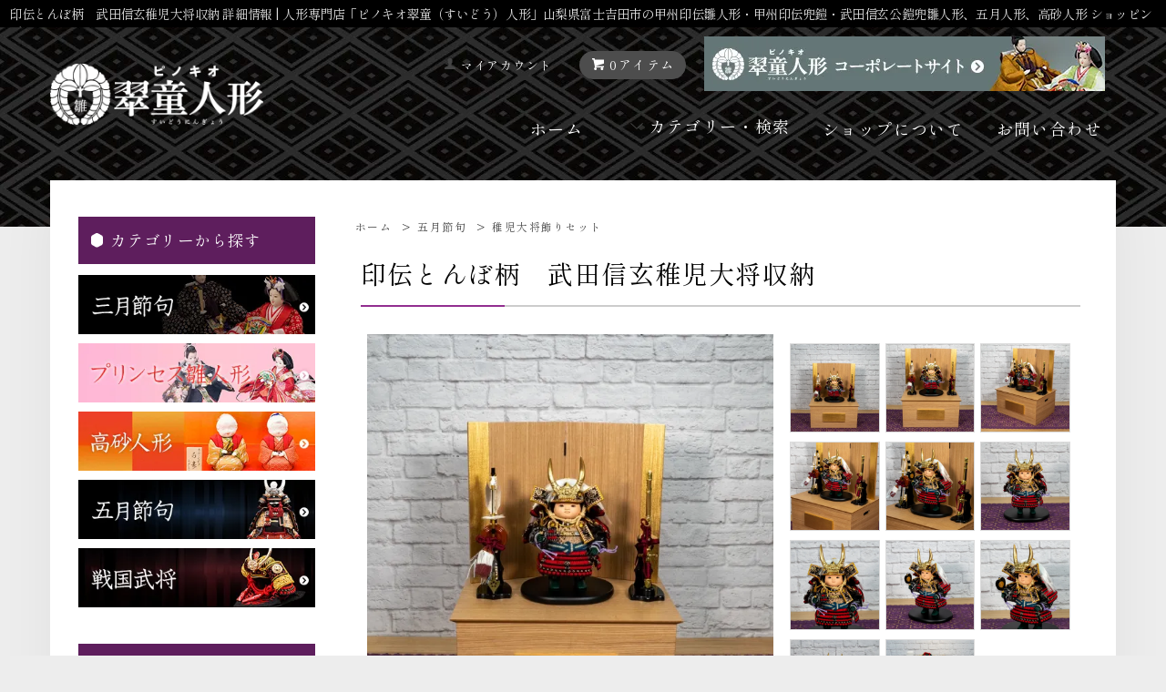

--- FILE ---
content_type: text/html; charset=EUC-JP
request_url: https://www.halpinokio.com/?pid=167549508
body_size: 11858
content:
<!DOCTYPE html PUBLIC "-//W3C//DTD XHTML 1.0 Transitional//EN" "http://www.w3.org/TR/xhtml1/DTD/xhtml1-transitional.dtd">
<html xmlns:og="http://ogp.me/ns#" xmlns:fb="http://www.facebook.com/2008/fbml" xmlns:mixi="http://mixi-platform.com/ns#" xmlns="http://www.w3.org/1999/xhtml" xml:lang="ja" lang="ja" dir="ltr">
<head>
<meta http-equiv="content-type" content="text/html; charset=euc-jp" />
<meta http-equiv="X-UA-Compatible" content="IE=edge,chrome=1" />
<title>印伝とんぼ柄　武田信玄稚児大将収納 - 人形専門店「ピノキオ翠童（すいどう）人形」山梨県富士吉田市の甲州印伝雛人形・甲州印伝兜鎧・武田信玄公鎧兜雛人形、五月人形、高砂人形 ショッピングサイト</title>
<meta name="Keywords" content="印伝とんぼ柄　武田信玄稚児大将収納,甲州印伝雛人形、ひな人形、甲州印伝ひな、印伝雛人形、甲州印伝兜、甲州印伝武田信玄、印伝武田信玄鎧、端午節句、兜、鯉のぼりなら山梨県富士吉田市にあるピノキオ 翠童人形に" />
<meta name="Description" content="甲州印伝雛人形、ひな人形、甲州印伝ひな、印伝雛人形、甲州印伝兜、甲州印伝武田信玄、端午節句、兜、鯉のぼりなら山梨県富士吉田市にあるピノキオ 翠童人形に" />
<meta name="Author" content="" />
<meta name="Copyright" content="GMOペパボ" />
<meta http-equiv="content-style-type" content="text/css" />
<meta http-equiv="content-script-type" content="text/javascript" />
<link rel="stylesheet" href="https://www.halpinokio.com/css/framework/colormekit.css" type="text/css" />
<link rel="stylesheet" href="https://www.halpinokio.com/css/framework/colormekit-responsive.css" type="text/css" />
<link rel="stylesheet" href="https://img21.shop-pro.jp/PA01471/978/css/2/index.css?cmsp_timestamp=20251014164501" type="text/css" />
<link rel="stylesheet" href="https://img21.shop-pro.jp/PA01471/978/css/2/product.css?cmsp_timestamp=20251014164501" type="text/css" />

<link rel="alternate" type="application/rss+xml" title="rss" href="https://www.halpinokio.com/?mode=rss" />
<script type="text/javascript" src="//ajax.googleapis.com/ajax/libs/jquery/1.7.2/jquery.min.js" ></script>
<meta property="og:title" content="印伝とんぼ柄　武田信玄稚児大将収納 - 人形専門店「ピノキオ翠童（すいどう）人形」山梨県富士吉田市の甲州印伝雛人形・甲州印伝兜鎧・武田信玄公鎧兜雛人形、五月人形、高砂人形 ショッピングサイト" />
<meta property="og:description" content="甲州印伝雛人形、ひな人形、甲州印伝ひな、印伝雛人形、甲州印伝兜、甲州印伝武田信玄、端午節句、兜、鯉のぼりなら山梨県富士吉田市にあるピノキオ 翠童人形に" />
<meta property="og:url" content="https://www.halpinokio.com?pid=167549508" />
<meta property="og:site_name" content="人形専門店「ピノキオ翠童（すいどう）人形」山梨県富士吉田市の甲州印伝雛人形・甲州印伝兜鎧・武田信玄公鎧兜雛人形、五月人形、高砂人形 ショッピングサイト" />
<meta property="og:image" content="https://img21.shop-pro.jp/PA01471/978/product/167549508.jpg?cmsp_timestamp=20220405201404"/>
<!-- Google tag (gtag.js) -->
<script async src="https://www.googletagmanager.com/gtag/js?id=G-WLFTS9SMF8"></script>
<script>
  window.dataLayer = window.dataLayer || [];
  function gtag(){dataLayer.push(arguments);}
  gtag('js', new Date());

  gtag('config', 'G-WLFTS9SMF8');
</script>
<script>
  var Colorme = {"page":"product","shop":{"account_id":"PA01471978","title":"\u4eba\u5f62\u5c02\u9580\u5e97\u300c\u30d4\u30ce\u30ad\u30aa\u7fe0\u7ae5\uff08\u3059\u3044\u3069\u3046\uff09\u4eba\u5f62\u300d\u5c71\u68a8\u770c\u5bcc\u58eb\u5409\u7530\u5e02\u306e\u7532\u5dde\u5370\u4f1d\u96db\u4eba\u5f62\u30fb\u7532\u5dde\u5370\u4f1d\u515c\u93a7\u30fb\u6b66\u7530\u4fe1\u7384\u516c\u93a7\u515c\u96db\u4eba\u5f62\u3001\u4e94\u6708\u4eba\u5f62\u3001\u9ad8\u7802\u4eba\u5f62 \u30b7\u30e7\u30c3\u30d4\u30f3\u30b0\u30b5\u30a4\u30c8"},"basket":{"total_price":0,"items":[]},"customer":{"id":null},"inventory_control":"product","product":{"shop_uid":"PA01471978","id":167549508,"name":"\u5370\u4f1d\u3068\u3093\u307c\u67c4\u3000\u6b66\u7530\u4fe1\u7384\u7a1a\u5150\u5927\u5c06\u53ce\u7d0d","model_number":"","stock_num":0,"sales_price":148000,"sales_price_including_tax":148000,"variants":[],"category":{"id_big":2741723,"id_small":3},"groups":[],"members_price":148000,"members_price_including_tax":148000}};

  (function() {
    function insertScriptTags() {
      var scriptTagDetails = [];
      var entry = document.getElementsByTagName('script')[0];

      scriptTagDetails.forEach(function(tagDetail) {
        var script = document.createElement('script');

        script.type = 'text/javascript';
        script.src = tagDetail.src;
        script.async = true;

        if( tagDetail.integrity ) {
          script.integrity = tagDetail.integrity;
          script.setAttribute('crossorigin', 'anonymous');
        }

        entry.parentNode.insertBefore(script, entry);
      })
    }

    window.addEventListener('load', insertScriptTags, false);
  })();
</script>
<script async src="https://zen.one/analytics.js"></script>
</head>
<body>
<meta name="colorme-acc-payload" content="?st=1&pt=10029&ut=167549508&at=PA01471978&v=20260125014800&re=&cn=0d2c8de9b047e2a14bf4c330bbdc5958" width="1" height="1" alt="" /><script>!function(){"use strict";Array.prototype.slice.call(document.getElementsByTagName("script")).filter((function(t){return t.src&&t.src.match(new RegExp("dist/acc-track.js$"))})).forEach((function(t){return document.body.removeChild(t)})),function t(c){var r=arguments.length>1&&void 0!==arguments[1]?arguments[1]:0;if(!(r>=c.length)){var e=document.createElement("script");e.onerror=function(){return t(c,r+1)},e.src="https://"+c[r]+"/dist/acc-track.js?rev=3",document.body.appendChild(e)}}(["acclog001.shop-pro.jp","acclog002.shop-pro.jp"])}();</script><script src="https://img.shop-pro.jp/tmpl_js/68/jquery.tile.js"></script>
<script src="https://img.shop-pro.jp/tmpl_js/68/jquery.skOuterClick.js"></script>
<script src="https://img.shop-pro.jp/tmpl_js/68/smoothscroll.js"></script>
<script type="text/javascript">
    // viewport
    var viewport = document.createElement('meta');
    viewport.setAttribute('name', 'viewport');
    viewport.setAttribute('content', 'width=device-width, initial-scale=1.0, maximum-scale=1.0');
    document.getElementsByTagName('head')[0].appendChild(viewport);
    $(function(){
        $(window).scroll(function () {
            if($(this).scrollTop() > 200) {
                $('#pagetop').fadeIn('fast');
            } else {
                $('#pagetop').fadeOut('fast');
            }
        });
    });
</script>


<link rel="stylesheet" type="text/css" href="https://cdn.jsdelivr.net/npm/slick-carousel@1.8.1/slick/slick.css"/>
<link rel="stylesheet" type="text/css" href="https://cdnjs.cloudflare.com/ajax/libs/slick-carousel/1.9.0/slick-theme.css">

<script src="https://code.jquery.com/jquery-3.6.0.min.js"integrity="sha256-/xUj+3OJU5yExlq6GSYGSHk7tPXikynS7ogEvDej/m4=" crossorigin="anonymous"></script>
<script src="https://cdn.jsdelivr.net/npm/slick-carousel@1.8.1/slick/slick.min.js"></script>

<script>
$(function () {
	$('.responsive').slick({
		dots: false,
		infinite: true,
		lazyLoad: 'ondemand',// or 'progressive'
		autoplay: true,
		autoplaySpeed: 4000,
		speed: 800,		///	2000
		fade: true,
		arrows: false,
		slidesToShow: 1,
		slidesToScroll: 1,
		cssEase: 'linear',
		responsive: [
			{
				breakpoint: 9999,
				settings: {
					arrows: false,
					slidesToShow: 1,
					slidesToScroll: 1,
					infinite: true,
					dots: false,
				}
			},
			{
				breakpoint: 992,
				settings: {
					arrows: false,
					slidesToShow: 1,
					slidesToScroll: 1,
					infinite: true,
					dots: false,
				}
			},
			{
				breakpoint: 768,
				settings: {
					arrows: false,	/*	false	*/
					slidesToShow: 1,
					slidesToScroll: 1
				}
			}
			// You can unslick at a given breakpoint now by adding:
			// settings: "unslick"
			// instead of a settings object
		]
	});
	/**/
	$('.slick-next').on('click', function () {
		slick.slickNext();
	});
	$('.slick-prev').on('click', function () {
		slick.slickPrev();
	});
	/**/

});</script>

<script src="https://www.halpinokio.jp/assets/js/heightLine.js"></script>



<!--[if lt IE 9]>
<script type="text/javascript">
$(function (){
$('#wrapper').addClass('ie_wrapper');
});
</script>
<![endif]-->
<div class="cart_in_modal__bg show_while_cart_in_connecting spinner" style="display: none;"></div>
<div id="wrapper">
    <div id="header-wrapper">
        <div class="container">
            <div id="header" class="row">
                <div class="header-headline-nav col-lg-12 col hidden-tablet hidden-phone">

                    <div class="pull-right mt20">
                        <a href="http://halpinokio.jp/" target="_blank"><img src="https://img21.shop-pro.jp/PA01471/978/etc/banner_corporate.jpg?cmsp_timestamp=20210908111711" alt="山梨県富士吉田市 人形専門店「ピノキオ翠童人形」 コーポレートサイトへ"></a>
                    </div>

                    <div class="pull-right icon-white" style="margin-right:20px;margin-top:36px;">
                                                                                                <a href="https://www.halpinokio.com/cart/proxy/basket?shop_id=PA01471978&shop_domain=halpinokio.com" class="btn btn-01 btn-viewcart">
                            <span class="icon icon-cart">0アイテム</span>
                        </a>
                        
                    </div>


                    <div class="pull-right" style="margin-top: 25px;">
                        <ul>
                            <li >
                                <a href="https://www.halpinokio.com/?mode=myaccount" class="icon icon-user" style="padding-top:10px !important; color:#fff !important;">マイアカウント</a>
                            </li>
                                                                                </ul>
                    </div>
                </div>
                <div class="header-nav-phone hidden-desktop">
                    <span class="nav-btn-phone"><img src="https://img.shop-pro.jp/tmpl_img/68/header_menu_btn.png" /></span>
                    <div class="header-nav-lst-phone">
                        <ul class="unstyled">
                            <li>
                                                                <a href="https://www.halpinokio.com/cart/proxy/basket?shop_id=PA01471978&shop_domain=halpinokio.com">カートを見る</a>
                                                            </li>
                            <li>
                                <a href="https://www.halpinokio.com/?mode=myaccount">
                                    マイアカウント
                                </a>
                            </li>
                            <li>
                                <a href="https://www.halpinokio.com/?mode=sk">ショップについて</a>
                            </li>
                            <li>
                                <a href="https://pinokio.shop-pro.jp/customer/inquiries/new">お問い合わせ</a>
                            </li>
                        </ul>
                    </div>
                </div>
                <div class="header-global-nav hidden-phone hidden-tablet">
                    <ul class="right">
                        <li><a href="https://www.halpinokio.com/">ホーム</a></li>
                        <li id="nav">
                            <span class="icon icon-down">カテゴリー・検索</span>
                            <ul>
                                                                <li>
                                    <a href="https://www.halpinokio.com/?mode=cate&cbid=2741721&csid=0">雛人形</a>
                                </li>
                                                                <li>
                                    <a href="https://www.halpinokio.com/?mode=cate&cbid=2742194&csid=0">雛人形ケース飾り</a>
                                </li>
                                                                <li>
                                    <a href="https://www.halpinokio.com/?mode=cate&cbid=2741724&csid=0">高砂人形</a>
                                </li>
                                                                <li>
                                    <a href="https://www.halpinokio.com/?mode=cate&cbid=2741723&csid=0">五月節句</a>
                                </li>
                                                                <li>
                                    <a href="https://www.halpinokio.com/?mode=cate&cbid=2742297&csid=0">戦国武将</a>
                                </li>
                                                                                                <li>
                                    <a href="https://www.halpinokio.com/?mode=grp&gid=3129008">間口30cm以上の飾り</a>
                                </li>
                                                                <li>
                                    <a href="https://www.halpinokio.com/?mode=grp&gid=3129010">間口40cm以下の飾り</a>
                                </li>
                                                                <li>
                                    <a href="https://www.halpinokio.com/?mode=grp&gid=3129009">間口40cm以上の飾り</a>
                                </li>
                                                                <li>
                                    <a href="https://www.halpinokio.com/?mode=grp&gid=3121140">間口50cmの飾り</a>
                                </li>
                                                                <li>
                                    <a href="https://www.halpinokio.com/?mode=grp&gid=3121141">間口55cmの飾り</a>
                                </li>
                                                                <li>
                                    <a href="https://www.halpinokio.com/?mode=grp&gid=3121142">間口60cmの飾り</a>
                                </li>
                                                                <li>
                                    <a href="https://www.halpinokio.com/?mode=grp&gid=3121143">間口65cmの飾り</a>
                                </li>
                                                                <li>
                                    <a href="https://www.halpinokio.com/?mode=grp&gid=3127426">間口70cm以上の飾り</a>
                                </li>
                                                                <li>
                                    <a href="https://www.halpinokio.com/?mode=grp&gid=2932829">山梨県人ならこのお雛様を選べば間違いなし！！</a>
                                </li>
                                                                <li>
                                    <a href="https://www.halpinokio.com/?mode=grp&gid=2940130">山梨県人ならこの５月節句を選べば間違いなし</a>
                                </li>
                                                                <li>
                                    <a href="https://www.halpinokio.com/?mode=grp&gid=2920440">甲州印伝を使用したお人形</a>
                                </li>
                                                                <li>
                                    <a href="https://www.halpinokio.com/?mode=grp&gid=2932669">甲州印伝を使った木目込み人形</a>
                                </li>
                                                                <li>
                                    <a href="https://www.halpinokio.com/?mode=grp&gid=2920442">木目込み人形</a>
                                </li>
                                                                <li>
                                    <a href="https://www.halpinokio.com/?mode=grp&gid=2920456">親王飾り</a>
                                </li>
                                                                <li>
                                    <a href="https://www.halpinokio.com/?mode=grp&gid=3129011">３月収納飾</a>
                                </li>
                                                                <li>
                                    <a href="https://www.halpinokio.com/?mode=grp&gid=2920702">可愛いお顔のお人形</a>
                                </li>
                                                                <li>
                                    <a href="https://www.halpinokio.com/?mode=grp&gid=2920825">ケースに入った甲州印伝の人形</a>
                                </li>
                                                                <li>
                                    <a href="https://www.halpinokio.com/?mode=grp&gid=2923079">ケースに入ったお雛様</a>
                                </li>
                                                                <li>
                                    <a href="https://www.halpinokio.com/?mode=grp&gid=2920781">インテリアに合う飾り</a>
                                </li>
                                                                <li>
                                    <a href="https://www.halpinokio.com/?mode=grp&gid=3129012">５月収納飾</a>
                                </li>
                                                                <li>
                                    <a href="https://www.halpinokio.com/?mode=grp&gid=2920778">5月節句甲州印伝を使用した商品</a>
                                </li>
                                                                <li>
                                    <a href="https://www.halpinokio.com/?mode=grp&gid=2920779">武田信玄公モデルの商品</a>
                                </li>
                                                                <li>
                                    <a href="https://www.halpinokio.com/?mode=grp&gid=2920780">場所を取らない5月飾り</a>
                                </li>
                                                                <li>
                                    <a href="https://www.halpinokio.com/?mode=grp&gid=2923080">ケースに入った５月飾り</a>
                                </li>
                                                                <li>
                                    <a href="https://www.halpinokio.com/?mode=grp&gid=2930934">お嫁さんのお節句</a>
                                </li>
                                                                <li>
                                    <a href="https://www.halpinokio.com/?mode=grp&gid=2930936">高砂人形</a>
                                </li>
                                                            </ul>
                        </li>
                        <li>
                            <a href="https://www.halpinokio.com/?mode=sk">ショップについて</a>
                        </li>
                                                <li>
                            <a href="https://pinokio.shop-pro.jp/customer/inquiries/new">お問い合わせ</a>
                        </li>
                    </ul>
                </div>
                <div class="header-logo">
                                        <p><a href="https://www.halpinokio.com/"><img src="https://img21.shop-pro.jp/PA01471/978/PA01471978.png?cmsp_timestamp=20251015184953" alt="人形専門店「ピノキオ翠童（すいどう）人形」山梨県富士吉田市の甲州印伝雛人形・甲州印伝兜鎧・武田信玄公鎧兜雛人形、五月人形、高砂人形 ショッピングサイト" /></a></p>
                                    </div>
                            </div>
        </div>
    </div>
</div>


    
<div id="wrapper">
		
    <div id="container" class="container">
        <div class="row">

            <div class="main-section col-lg-9 col-sm-12 col pull-right">
                <div class="header_fix_area">
	
	<h1 class="header_h1">印伝とんぼ柄　武田信玄稚児大将収納 詳細情報 | 人形専門店「ピノキオ翠童（すいどう）人形」山梨県富士吉田市の甲州印伝雛人形・甲州印伝兜鎧・武田信玄公鎧兜雛人形、五月人形、高砂人形 ショッピングサイト</h1>
	
</div>


<div class="topicpath-nav small-12 large-12 columns">
    <ul class="unstyled">
        <li><a href="https://www.halpinokio.com/">ホーム</a></li>
                <li>&nbsp;&gt;&nbsp;<a href="?mode=cate&cbid=2741723&csid=0">五月節句</a></li>
                        <li>&nbsp;&gt;&nbsp;<a href="?mode=cate&cbid=2741723&csid=3">稚児大将飾りセット</a></li>
            </ul>
    </div>


<div class="container-section">
      <form name="product_form" method="post" action="https://www.halpinokio.com/cart/proxy/basket/items/add">
      <div class="col-md-12 col-lg-12 col">
        <h2 class="ttl-h2">印伝とんぼ柄　武田信玄稚児大将収納</h2>
      </div>



      




      
      <div class="container-section product-image col-md-12 col-lg-12 col">
          <div class="product-image col-sm-12 col-md-7 col-lg-7 col">
              <div class="product-image-main">
                                    <img src="https://img21.shop-pro.jp/PA01471/978/product/167549508.jpg?cmsp_timestamp=20220405201404" class="mainImage" />
                                </div>
          </div>
          <div class="product-image col-sm-12 col-md-5 col-lg-5 col">

                            <div class="product-image-thumb grid_row">
                  <ul>
                                            <li class="col-lg-4 col-sm-3 col">
                          <img src="https://img21.shop-pro.jp/PA01471/978/product/167549508.jpg?cmsp_timestamp=20220405201404" class="thumb" />
                      </li>
                                                                                        <li class="col-lg-4 col-sm-3 col">
                          <img src="https://img21.shop-pro.jp/PA01471/978/product/167549508_o1.jpg?cmsp_timestamp=20220405201404" class="thumb" />
                      </li>
                                                                                        <li class="col-lg-4 col-sm-3 col">
                          <img src="https://img21.shop-pro.jp/PA01471/978/product/167549508_o2.jpg?cmsp_timestamp=20220405201404" class="thumb" />
                      </li>
                                                                                        <li class="col-lg-4 col-sm-3 col">
                          <img src="https://img21.shop-pro.jp/PA01471/978/product/167549508_o3.jpg?cmsp_timestamp=20220405201404" class="thumb" />
                      </li>
                                                                                        <li class="col-lg-4 col-sm-3 col">
                          <img src="https://img21.shop-pro.jp/PA01471/978/product/167549508_o4.jpg?cmsp_timestamp=20220405201404" class="thumb" />
                      </li>
                                                                                        <li class="col-lg-4 col-sm-3 col">
                          <img src="https://img21.shop-pro.jp/PA01471/978/product/167549508_o5.jpg?cmsp_timestamp=20220405201404" class="thumb" />
                      </li>
                                                                                        <li class="col-lg-4 col-sm-3 col">
                          <img src="https://img21.shop-pro.jp/PA01471/978/product/167549508_o6.jpg?cmsp_timestamp=20220405201404" class="thumb" />
                      </li>
                                                                                        <li class="col-lg-4 col-sm-3 col">
                          <img src="https://img21.shop-pro.jp/PA01471/978/product/167549508_o7.jpg?cmsp_timestamp=20220405201404" class="thumb" />
                      </li>
                                                                                        <li class="col-lg-4 col-sm-3 col">
                          <img src="https://img21.shop-pro.jp/PA01471/978/product/167549508_o8.jpg?cmsp_timestamp=20220405201404" class="thumb" />
                      </li>
                                                                                        <li class="col-lg-4 col-sm-3 col">
                          <img src="https://img21.shop-pro.jp/PA01471/978/product/167549508_o9.jpg?cmsp_timestamp=20220405201404" class="thumb" />
                      </li>
                                                                                        <li class="col-lg-4 col-sm-3 col">
                          <img src="https://img21.shop-pro.jp/PA01471/978/product/167549508_o10.jpg?cmsp_timestamp=20220405201404" class="thumb" />
                      </li>
                                                                                                                                                                                                                                                                                                                                                                                                                                                                                                                                                                                                                                                                                                                                                                                                                                                                                                                                                                                                                                                                                                                                                                                                                                                                                                                                                                                                                                                                                                                                                                                                                                                                                                                                                                                                                                                  </ul>
              </div>
                        </div>
      </div>
      





            
            
            <div class="product-exp container-section clearfix">
                武田信玄公の稚児大将です<br />
かわいいお顔が特徴になります<br />
木目の突板の収納飾りにセットしました<br />
甲州印伝のトンボ柄を吹き返しに施し<br />
角度によっていろいろな表情に見える<br />
可愛くも凛々しい稚児大将の飾りです<br />
限定製作商品です<br />
<br />
寸　法：間口×奥行×高さ(cm)：４０・３０・５２
            </div>
            
            






      
      <div class="product_info_block col-md-12 col-lg-12 col clearfix">

          <div class="container-section col-sm-12 col-md-7 col-lg-7 col">


              
              <div class="product-spec-block">
                  <table class="product-spec-table none_border_table table">
                                                                  <tr>
                          <th>定価</th>
                          <td>168,000円(税込)</td>
                      </tr>
                                                                                        <tr>
                          <th>在庫状況</th>
                          <td>商品については、お問合せください</td>
                      </tr>
                                                                                                                                                                                <tr class="product-order-form">
                          <th>購入数</th>
                          <td>
                                                                                          <div class="product_soldout_msg"> - </div>
                                                                                      </td>
                      </tr>
                                        </table>
                                    

                                    <input class="btn btn-02 btn-xlg btn-block" type="button" value="SOLD OUT" disabled="disabled" />
                  
                                    <div class="cart_in_modal cart_modal__close" style="display: none;">
                      <div class="cart_in_modal__outline not_bubbling">
                          <label class="cart_modal__close cart_in_modal__close-icon">
                          </label>
                          <p class="cart_in_modal__heading">
                              こちらの商品が<br class="sp-br">カートに入りました
                          </p>
                          <div class="cart_in_modal__detail">
                                                            <div class="cart_in_modal__image-wrap">
                                  <img src="https://img21.shop-pro.jp/PA01471/978/product/167549508.jpg?cmsp_timestamp=20220405201404" alt="" class="cart_in_modal__image" />
                              </div>
                                                            <p class="cart_in_modal__name">
                                  印伝とんぼ柄　武田信玄稚児大将収納
                              </p>
                          </div>
                          <div class="cart_in_modal__button-wrap">
                              <button class="cart_view_with_async cart_in_modal__button cart_in_modal__button--solid">かごの中身を見る</button>
                              <p class="cart_modal__close cart_in_modal__text-link">ショッピングを続ける</p>
                          </div>
                      </div>
                  </div>

                  <div class="cart_in_error_modal cart_in_error__close" style="display: none;">
                      <div class="cart_in_modal__outline not_bubbling">
                          <label class="cart_in_error__close cart_in_modal__close-icon">
                          </label>
                          <p class="cart_in_error_message cart_in_error_modal__heading"></p>
                          <div class="cart_in_modal__button-wrap">
                              <button class="cart_in_error__close cart_in_modal__button cart_in_modal__button--solid">ショッピングを続ける</button>
                          </div>
                      </div>
                  </div>
                  
              </div>

          </div>
          <div class="container-section product-image col-sm-12 col-md-5 col-lg-5 col">


              <div class="product-info-lst container-section">
                                    <ul class="unstyled">
                                            <li><a href="https://www.halpinokio.com/?mode=sk#sk_info">特定商取引法に基づく表記（返品等）</a></li>
                      <li><a href="mailto:?subject=%E3%80%90%E4%BA%BA%E5%BD%A2%E5%B0%82%E9%96%80%E5%BA%97%E3%80%8C%E3%83%94%E3%83%8E%E3%82%AD%E3%82%AA%E7%BF%A0%E7%AB%A5%EF%BC%88%E3%81%99%E3%81%84%E3%81%A9%E3%81%86%EF%BC%89%E4%BA%BA%E5%BD%A2%E3%80%8D%E5%B1%B1%E6%A2%A8%E7%9C%8C%E5%AF%8C%E5%A3%AB%E5%90%89%E7%94%B0%E5%B8%82%E3%81%AE%E7%94%B2%E5%B7%9E%E5%8D%B0%E4%BC%9D%E9%9B%9B%E4%BA%BA%E5%BD%A2%E3%83%BB%E7%94%B2%E5%B7%9E%E5%8D%B0%E4%BC%9D%E5%85%9C%E9%8E%A7%E3%83%BB%E6%AD%A6%E7%94%B0%E4%BF%A1%E7%8E%84%E5%85%AC%E9%8E%A7%E5%85%9C%E9%9B%9B%E4%BA%BA%E5%BD%A2%E3%80%81%E4%BA%94%E6%9C%88%E4%BA%BA%E5%BD%A2%E3%80%81%E9%AB%98%E7%A0%82%E4%BA%BA%E5%BD%A2%20%E3%82%B7%E3%83%A7%E3%83%83%E3%83%94%E3%83%B3%E3%82%B0%E3%82%B5%E3%82%A4%E3%83%88%E3%80%91%E3%81%AE%E3%80%8C%E5%8D%B0%E4%BC%9D%E3%81%A8%E3%82%93%E3%81%BC%E6%9F%84%E3%80%80%E6%AD%A6%E7%94%B0%E4%BF%A1%E7%8E%84%E7%A8%9A%E5%85%90%E5%A4%A7%E5%B0%86%E5%8F%8E%E7%B4%8D%E3%80%8D%E3%81%8C%E3%81%8A%E3%81%99%E3%81%99%E3%82%81%E3%81%A7%E3%81%99%EF%BC%81&body=%0D%0A%0D%0A%E2%96%A0%E5%95%86%E5%93%81%E3%80%8C%E5%8D%B0%E4%BC%9D%E3%81%A8%E3%82%93%E3%81%BC%E6%9F%84%E3%80%80%E6%AD%A6%E7%94%B0%E4%BF%A1%E7%8E%84%E7%A8%9A%E5%85%90%E5%A4%A7%E5%B0%86%E5%8F%8E%E7%B4%8D%E3%80%8D%E3%81%AEURL%0D%0Ahttps%3A%2F%2Fwww.halpinokio.com%2F%3Fpid%3D167549508%0D%0A%0D%0A%E2%96%A0%E3%82%B7%E3%83%A7%E3%83%83%E3%83%97%E3%81%AEURL%0Ahttps%3A%2F%2Fwww.halpinokio.com%2F">この商品を友達に教える</a></li>
                      <li><a href="https://pinokio.shop-pro.jp/customer/products/167549508/inquiries/new">この商品について問い合わせる</a></li>
                      <li><a href="https://www.halpinokio.com/?mode=cate&cbid=2741723&csid=3">買い物を続ける</a></li>
                  </ul>
                  
                  <ul class="social-share unstyled">
                      <li>
                          
                          <a href="https://twitter.com/share" class="twitter-share-button" data-url="https://www.halpinokio.com/?pid=167549508" data-text="" data-lang="ja" >ツイート</a>
<script charset="utf-8">!function(d,s,id){var js,fjs=d.getElementsByTagName(s)[0],p=/^http:/.test(d.location)?'http':'https';if(!d.getElementById(id)){js=d.createElement(s);js.id=id;js.src=p+'://platform.twitter.com/widgets.js';fjs.parentNode.insertBefore(js,fjs);}}(document, 'script', 'twitter-wjs');</script>
                          <div class="line-it-button" data-lang="ja" data-type="share-a" data-ver="3"
                         data-color="default" data-size="small" data-count="false" style="display: none;"></div>
                       <script src="https://www.line-website.com/social-plugins/js/thirdparty/loader.min.js" async="async" defer="defer"></script>
                      </li>
                                            <li></li>
                  </ul>
                  
              </div>

          </div>

      </div>




            
            
			<div class="col container-section">
				<div class="caution_box">
					<h2>ご購入の際の注意事項</h2>
					<p>
						※商品写真はできる限り実物の色に近づけるよう徹底しておりますが、お使いのモニター設定、お部屋の照明等により実際の商品と色味が異なる場合がございますのでご了承ください。また手作り品のため、お顔・胴体・生地の柄行きにも個体差が生じます。<br>
	※在庫は実店舗と共有しております。在庫管理には細心の注意をはらっておりますが、ご注文いただくタイミングによって差異が生じる場合がございます。<br>
	ご注文後、在庫確認を行いメールにてご連絡いたしますので、あらかじめご了承ください。
	
					</p>
				</div>
					
			</div>
            
            



      






      
      <input type="hidden" name="user_hash" value="e4f32d4b6f97b54c1cd8bda938708928"><input type="hidden" name="members_hash" value="e4f32d4b6f97b54c1cd8bda938708928"><input type="hidden" name="shop_id" value="PA01471978"><input type="hidden" name="product_id" value="167549508"><input type="hidden" name="members_id" value=""><input type="hidden" name="back_url" value="https://www.halpinokio.com/?pid=167549508"><input type="hidden" name="reference_token" value="3da677aabd97431bb1ee97742b2d62f5"><input type="hidden" name="shop_domain" value="halpinokio.com">
    </form>
  </div>



<script type="text/javascript">
  function prd_img_size() {
    var thumb_size = $('.product-image-thumb li').width();
    $('.product-image-thumb img').css('maxHeight', thumb_size + 'px');
    $('.product-image-thumb li').css('height', thumb_size + 'px');
    var main_size = $('.product-image-main').width();
    $('.product-image-main img').css('maxHeight', main_size + 'px');
    $('.product-image-main').css('height', main_size + 'px');
  }
  function window_size_switch_func() {
  var is_smartphone = $(window).width() <= 980;
    if (is_smartphone) {
      $('#prd_opt_table').empty();
      if($('#prd_opt_select > *').size() == 0) {
        $('#prd_opt_select').append($('.prd_opt_select').html());
      }
    } else {
      $('#prd_opt_table').html($('.prd_opt_table').html());
      $('#prd_opt_select').empty();
    }
  }
  $(function () {

    window_size_switch_func();

    prd_img_size();
    $('.product-init-num').change(function(){
      var txt  = $(this).val();
      var han = txt.replace(/[Ａ-Ｚａ-ｚ０-９]/g,function(s){return String.fromCharCode(s.charCodeAt(0)-0xFEE0)});
      $(this).val(han);
    });
    $(window).resize(function (){
      prd_img_size();
      window_size_switch_func();
    });

    $('img.thumb').click(function(){

      $(this).parent().siblings().children().removeClass('thumb-active');

      var selectedSrc = $(this).attr('src');
      $('img.mainImage').stop().fadeOut(300,
        function(){
          $('img.mainImage').attr('src', selectedSrc);
          $('img.mainImage').fadeIn(300);
        }
      );

      $(this).addClass('thumb-active');

    });
  });
</script>            </div>

            <div class="col-lg-3 col-sm-12 col">
                <h2 class="ttl-h2 hidden">商品を探す</h2>
                


                




                                                <div class="side-section1">
                    <h3 class="ttl-h3_1">カテゴリーから探す</h3>
                    <ul class="unstyled side-section-lst">
                                                <li>
                            <a href="https://www.halpinokio.com/?mode=cate&cbid=2741721&csid=0">
                                                                                                            <img src="https://img21.shop-pro.jp/PA01471/978/category/2741721_0.jpg?cmsp_timestamp=20250912134406" class="footer_category_img" alt="雛人形" />
                                                                    
                                
                            </a>
                        </li>
                                                                                <li>
                            <a href="https://www.halpinokio.com/?mode=cate&cbid=2742194&csid=0">
                                                                                                            <img src="https://img21.shop-pro.jp/PA01471/978/category/2742194_0.jpg?cmsp_timestamp=20250912134441" class="footer_category_img" alt="雛人形ケース飾り" />
                                                                    
                                
                            </a>
                        </li>
                                                                                <li>
                            <a href="https://www.halpinokio.com/?mode=cate&cbid=2741724&csid=0">
                                                                                                            <img src="https://img21.shop-pro.jp/PA01471/978/category/2741724_0.jpg?cmsp_timestamp=20250303160733" class="footer_category_img" alt="高砂人形" />
                                                                    
                                
                            </a>
                        </li>
                                                                                <li>
                            <a href="https://www.halpinokio.com/?mode=cate&cbid=2741723&csid=0">
                                                                                                            <img src="https://img21.shop-pro.jp/PA01471/978/category/2741723_0.jpg?cmsp_timestamp=20250912134406" class="footer_category_img" alt="五月節句" />
                                                                    
                                
                            </a>
                        </li>
                                                                                <li>
                            <a href="https://www.halpinokio.com/?mode=cate&cbid=2742297&csid=0">
                                                                                                            <img src="https://img21.shop-pro.jp/PA01471/978/category/2742297_0.jpg?cmsp_timestamp=20250912134406" class="footer_category_img" alt="戦国武将" />
                                                                    
                                
                            </a>
                        </li>
                                            </ul>
                </div>
                                
                                                <div class="side-section2">
                    <h3 class="ttl-h3_2">グループから探す</h3>
                    <ul class="unstyled">
                                                <li>
                            <a href="https://www.halpinokio.com/?mode=grp&gid=3129008">
                                                                <span class="side-group-name">
                                    間口30cm以上の飾り
                                </span>
                            </a>
                        </li>
                                                                                <li>
                            <a href="https://www.halpinokio.com/?mode=grp&gid=3129010">
                                                                <span class="side-group-name">
                                    間口40cm以下の飾り
                                </span>
                            </a>
                        </li>
                                                                                <li>
                            <a href="https://www.halpinokio.com/?mode=grp&gid=3129009">
                                                                <span class="side-group-name">
                                    間口40cm以上の飾り
                                </span>
                            </a>
                        </li>
                                                                                <li>
                            <a href="https://www.halpinokio.com/?mode=grp&gid=3121140">
                                                                <span class="side-group-name">
                                    間口50cmの飾り
                                </span>
                            </a>
                        </li>
                                                                                <li>
                            <a href="https://www.halpinokio.com/?mode=grp&gid=3121141">
                                                                <span class="side-group-name">
                                    間口55cmの飾り
                                </span>
                            </a>
                        </li>
                                                                                <li>
                            <a href="https://www.halpinokio.com/?mode=grp&gid=3121142">
                                                                <span class="side-group-name">
                                    間口60cmの飾り
                                </span>
                            </a>
                        </li>
                                                                                <li>
                            <a href="https://www.halpinokio.com/?mode=grp&gid=3121143">
                                                                <span class="side-group-name">
                                    間口65cmの飾り
                                </span>
                            </a>
                        </li>
                                                                                <li>
                            <a href="https://www.halpinokio.com/?mode=grp&gid=3127426">
                                                                <span class="side-group-name">
                                    間口70cm以上の飾り
                                </span>
                            </a>
                        </li>
                                                                                <li>
                            <a href="https://www.halpinokio.com/?mode=grp&gid=2932829">
                                                                <span class="side-group-name">
                                    山梨県人ならこのお雛様を選べば間違いなし！！
                                </span>
                            </a>
                        </li>
                                                                                <li>
                            <a href="https://www.halpinokio.com/?mode=grp&gid=2940130">
                                                                <span class="side-group-name">
                                    山梨県人ならこの５月節句を選べば間違いなし
                                </span>
                            </a>
                        </li>
                                                                                <li>
                            <a href="https://www.halpinokio.com/?mode=grp&gid=2920440">
                                                                <img src="https://img21.shop-pro.jp/PA01471/978/category/g_2920440.jpg?cmsp_timestamp=20251016050914" class="footer_category_img" />
                                                                <span class="side-group-name">
                                    甲州印伝を使用したお人形
                                </span>
                            </a>
                        </li>
                                                                                <li>
                            <a href="https://www.halpinokio.com/?mode=grp&gid=2932669">
                                                                <img src="https://img21.shop-pro.jp/PA01471/978/category/g_2932669.png?cmsp_timestamp=20251016051923" class="footer_category_img" />
                                                                <span class="side-group-name">
                                    甲州印伝を使った木目込み人形
                                </span>
                            </a>
                        </li>
                                                                                <li>
                            <a href="https://www.halpinokio.com/?mode=grp&gid=2920442">
                                                                <img src="https://img21.shop-pro.jp/PA01471/978/category/g_2920442.jpg?cmsp_timestamp=20251015114500" class="footer_category_img" />
                                                                <span class="side-group-name">
                                    木目込み人形
                                </span>
                            </a>
                        </li>
                                                                                <li>
                            <a href="https://www.halpinokio.com/?mode=grp&gid=2920456">
                                                                <img src="https://img21.shop-pro.jp/PA01471/978/category/g_2920456.jpg?cmsp_timestamp=20251016050108" class="footer_category_img" />
                                                                <span class="side-group-name">
                                    親王飾り
                                </span>
                            </a>
                        </li>
                                                                                <li>
                            <a href="https://www.halpinokio.com/?mode=grp&gid=3129011">
                                                                <img src="https://img21.shop-pro.jp/PA01471/978/category/g_3129011.jpg?cmsp_timestamp=20251016050623" class="footer_category_img" />
                                                                <span class="side-group-name">
                                    ３月収納飾
                                </span>
                            </a>
                        </li>
                                                                                <li>
                            <a href="https://www.halpinokio.com/?mode=grp&gid=2920702">
                                                                <img src="https://img21.shop-pro.jp/PA01471/978/category/g_2920702.jpg?cmsp_timestamp=20251016051017" class="footer_category_img" />
                                                                <span class="side-group-name">
                                    可愛いお顔のお人形
                                </span>
                            </a>
                        </li>
                                                                                <li>
                            <a href="https://www.halpinokio.com/?mode=grp&gid=2920825">
                                                                <img src="https://img21.shop-pro.jp/PA01471/978/category/g_2920825.png?cmsp_timestamp=20251016051306" class="footer_category_img" />
                                                                <span class="side-group-name">
                                    ケースに入った甲州印伝の人形
                                </span>
                            </a>
                        </li>
                                                                                <li>
                            <a href="https://www.halpinokio.com/?mode=grp&gid=2923079">
                                                                <img src="https://img21.shop-pro.jp/PA01471/978/category/g_2923079.jpg?cmsp_timestamp=20251016051513" class="footer_category_img" />
                                                                <span class="side-group-name">
                                    ケースに入ったお雛様
                                </span>
                            </a>
                        </li>
                                                                                <li>
                            <a href="https://www.halpinokio.com/?mode=grp&gid=2920781">
                                                                <img src="https://img21.shop-pro.jp/PA01471/978/category/g_2920781.png?cmsp_timestamp=20251016051546" class="footer_category_img" />
                                                                <span class="side-group-name">
                                    インテリアに合う飾り
                                </span>
                            </a>
                        </li>
                                                                                <li>
                            <a href="https://www.halpinokio.com/?mode=grp&gid=3129012">
                                                                <img src="https://img21.shop-pro.jp/PA01471/978/category/g_3129012.jpg?cmsp_timestamp=20251016051216" class="footer_category_img" />
                                                                <span class="side-group-name">
                                    ５月収納飾
                                </span>
                            </a>
                        </li>
                                                                                <li>
                            <a href="https://www.halpinokio.com/?mode=grp&gid=2920778">
                                                                <img src="https://img21.shop-pro.jp/PA01471/978/category/g_2920778.jpg?cmsp_timestamp=20251016051148" class="footer_category_img" />
                                                                <span class="side-group-name">
                                    5月節句甲州印伝を使用した商品
                                </span>
                            </a>
                        </li>
                                                                                <li>
                            <a href="https://www.halpinokio.com/?mode=grp&gid=2920779">
                                                                <img src="https://img21.shop-pro.jp/PA01471/978/category/g_2920779.jpg?cmsp_timestamp=20251016081904" class="footer_category_img" />
                                                                <span class="side-group-name">
                                    武田信玄公モデルの商品
                                </span>
                            </a>
                        </li>
                                                                                <li>
                            <a href="https://www.halpinokio.com/?mode=grp&gid=2920780">
                                                                <img src="https://img21.shop-pro.jp/PA01471/978/category/g_2920780.png?cmsp_timestamp=20251016082136" class="footer_category_img" />
                                                                <span class="side-group-name">
                                    場所を取らない5月飾り
                                </span>
                            </a>
                        </li>
                                                                                <li>
                            <a href="https://www.halpinokio.com/?mode=grp&gid=2923080">
                                                                <img src="https://img21.shop-pro.jp/PA01471/978/category/g_2923080.jpg?cmsp_timestamp=20251016051326" class="footer_category_img" />
                                                                <span class="side-group-name">
                                    ケースに入った５月飾り
                                </span>
                            </a>
                        </li>
                                                                                <li>
                            <a href="https://www.halpinokio.com/?mode=grp&gid=2930934">
                                                                <img src="https://img21.shop-pro.jp/PA01471/978/category/g_2930934.jpg?cmsp_timestamp=20251016051423" class="footer_category_img" />
                                                                <span class="side-group-name">
                                    お嫁さんのお節句
                                </span>
                            </a>
                        </li>
                                                                                <li>
                            <a href="https://www.halpinokio.com/?mode=grp&gid=2930936">
                                                                <img src="https://img21.shop-pro.jp/PA01471/978/category/g_2930936.jpg?cmsp_timestamp=20251016050727" class="footer_category_img" />
                                                                <span class="side-group-name">
                                    高砂人形
                                </span>
                            </a>
                        </li>
                                            </ul>
                </div>
                                
                                <!--
                <div class="side_section">
                    <h3 class="ttl-h3">これ以降の商品ジャンルはテンプレを編集する<span class="menu-btn-phone icon icon-down"></span></h3>
                    <ul class="unstyled">
                        <li>
                            <a href="#">999円以下</a>
                        </li>
                        <li>
                            <a href="#">1,000円～2,999円</a>
                        </li>
                        <li>
                            <a href="#">3,000円～4,999円</a>
                        </li>
                        <li>
                            <a href="#">5,000円～9,999円</a>
                        </li>
                        <li>
                        <a href="#">10,000円以上</a>
                    </li>
                </ul>
                </div>
                -->
                

                
            </div>

        </div>








    </div>


    <div id="pagetop" class="btn btn-01">
        <a href="#header"><img src="https://img.shop-pro.jp/tmpl_img/68/icon_pagetop.png" /></a>
    </div>







    




    <div class="footer-wrapper">
        <div class="container">
            <div class="row">
                                <div class="footer-lst col-sm-12 col-lg-3 col">
                    <ul class="unstyled">
                        <li class="col-sm-6">
                            <a href="https://www.halpinokio.com/">ショップホーム</a>
                        </li>
                        <li class="col-sm-6">
                            <a href="https://pinokio.shop-pro.jp/customer/inquiries/new">お問い合わせ</a>
                        </li>
                        <li class="col-sm-6">
                            <a href="https://www.halpinokio.com/?mode=sk#payment">お支払い方法について</a>
                        </li>
                        <li class="col-sm-6">
                            <a href="https://www.halpinokio.com/?mode=sk#delivery">配送方法・送料について</a>
                        </li>
                                                                                                <li class="col-sm-6">
                            <a href="https://www.halpinokio.com/?mode=sk">特定商取引法に基づく表記</a>
                        </li>
                        <li class="col-sm-6 hidden-desktop hidden-tablet">
                            <a href="https://www.halpinokio.com/?mode=myaccount">マイアカウント</a>
                        </li>
                                                <li class="col-sm-6 hidden-desktop hidden-tablet">
                                                        <a href="https://www.halpinokio.com/cart/proxy/basket?shop_id=PA01471978&shop_domain=halpinokio.com">カートを見る</a>
                                                    </li>
                        <li class="col-sm-6 hidden-desktop hidden-tablet">
                            <a href="https://www.halpinokio.com/?mode=privacy">プライバシーポリシー</a>
                        </li>
                    </ul>
                </div>
                <div class="footer-lst col-sm-6 col-lg-3 col hidden-phone">
                    <ul class="unstyled">
                        <li>
                            <a href="https://www.halpinokio.com/?mode=myaccount">マイアカウント</a>
                        </li>
                                                <li>
                                                        <a href="https://www.halpinokio.com/cart/proxy/basket?shop_id=PA01471978&shop_domain=halpinokio.com">カートを見る</a>
                                                    </li>
                        <li>
                            <a href="https://www.halpinokio.com/?mode=privacy">プライバシーポリシー</a>
                        </li>
                        <li>
                            <a href="https://www.halpinokio.com/?mode=rss">RSS</a>&nbsp;/&nbsp;<a href="https://www.halpinokio.com/?mode=atom">ATOM</a>
                        </li>
                    </ul>
                </div>

				<div class="footer-lst col-sm-6 col-lg-4 col hidden-phone">

										<div id="calendar" class="col wookmark-item">
						<h3>営業日について</h3>
						<div class="cal_table">
							<table class="tbl_calendar">
    <caption>2026年1月</caption>
    <tr>
        <th class="sun">日</th>
        <th>月</th>
        <th>火</th>
        <th>水</th>
        <th>木</th>
        <th>金</th>
        <th class="sat">土</th>
    </tr>
    <tr>
<td></td>
<td></td>
<td></td>
<td></td>
<td class="thu holiday" style="background-color: #f5aec3; color: #120e12;">1</td>
<td class="fri" style="background-color: #f5aec3; color: #120e12;">2</td>
<td class="sat">3</td>
</tr>
<tr>
<td class="sun">4</td>
<td class="mon">5</td>
<td class="tue">6</td>
<td class="wed">7</td>
<td class="thu">8</td>
<td class="fri">9</td>
<td class="sat">10</td>
</tr>
<tr>
<td class="sun">11</td>
<td class="mon holiday">12</td>
<td class="tue">13</td>
<td class="wed">14</td>
<td class="thu">15</td>
<td class="fri">16</td>
<td class="sat">17</td>
</tr>
<tr>
<td class="sun">18</td>
<td class="mon">19</td>
<td class="tue">20</td>
<td class="wed">21</td>
<td class="thu">22</td>
<td class="fri">23</td>
<td class="sat">24</td>
</tr>
<tr>
<td class="sun">25</td>
<td class="mon">26</td>
<td class="tue">27</td>
<td class="wed">28</td>
<td class="thu">29</td>
<td class="fri">30</td>
<td class="sat">31</td>
</tr>
</table><table class="tbl_calendar">
    <caption>2026年2月</caption>
    <tr>
        <th class="sun">日</th>
        <th>月</th>
        <th>火</th>
        <th>水</th>
        <th>木</th>
        <th>金</th>
        <th class="sat">土</th>
    </tr>
    <tr>
<td class="sun">1</td>
<td class="mon">2</td>
<td class="tue">3</td>
<td class="wed">4</td>
<td class="thu">5</td>
<td class="fri">6</td>
<td class="sat">7</td>
</tr>
<tr>
<td class="sun">8</td>
<td class="mon">9</td>
<td class="tue">10</td>
<td class="wed holiday">11</td>
<td class="thu">12</td>
<td class="fri">13</td>
<td class="sat">14</td>
</tr>
<tr>
<td class="sun">15</td>
<td class="mon">16</td>
<td class="tue">17</td>
<td class="wed">18</td>
<td class="thu">19</td>
<td class="fri">20</td>
<td class="sat">21</td>
</tr>
<tr>
<td class="sun">22</td>
<td class="mon holiday">23</td>
<td class="tue">24</td>
<td class="wed">25</td>
<td class="thu">26</td>
<td class="fri">27</td>
<td class="sat">28</td>
</tr>
</table>
						</div>
												<div class="cal_memo">
							１月３日より５月５日まで無休になります<br>
営業時間は１月３日より10時より１8時00分までの営業時間となります<br>
<br>
【翠童(すいどう)人形　節句販売期間のお知らせ】<br>
11月21日より5月5日まで販売しております。<br>
お雛様の展示は3月17日まで展示しております。<br>
<br>
5月6日より11月まで不定休になります<br>
ご来店いただく前にお電話にてご連絡くださいますよう よろしくお願いいたします
						</div>
											</div>
					
				</div>

				<div class="footer-lst col-sm-6 col-lg-2 col hidden-phone">

											<h3 class="ft_ttl4">モバイルショップ</h3>
						<img src="https://img21.shop-pro.jp/PA01471/978/qrcode.jpg?cmsp_timestamp=20251015184953" />
					
				</div>


                            </div>


            <address class="copyright text-center footer_section">
                &#169; 有限会社ハルーピノキオ. All Rights Reserved. 
            </address>


        </div>
    </div>

    <div class="container">
                        <div class="text-center footer_section sns-lst">
            <ul>
                                <li>
                    <a href="https://twitter.com/halpinokio"><img src="https://img.shop-pro.jp/tmpl_img/68/social_twitter_2x.png" /></a>
                </li>
                                                <li>
                    <a href="https://instagram.com/suidou_doll"><img src="https://img.shop-pro.jp/tmpl_img/68/social_instergram_2x.png" /></a>
                </li>
                                                <li>
                    <a href="https://facebook.com/halpinokio"><img src="https://img.shop-pro.jp/tmpl_img/68/social_facebook_2x.png" /></a>
                </li>
                                            </ul>
        </div>
                
<!--
        <address class="copyright text-center footer_section">
            &#169; 有限会社ハルーピノキオ. All Rights Reserved. 
            <span class="powered">
                <a href="https://shop-pro.jp" target="_blank">Powered by<img src="https://img.shop-pro.jp/tmpl_img/68/powered.png" alt="カラーミーショップ" /></a>
            </span>
        </address>
-->

    </div>
</div>

<script>
    $(document).ready(function () {
        $('#nav .icon').click(function () {
            $(this).next().slideToggle('fast');
        });
        $('#nav .icon').skOuterClick(function () {
            $(this).next().fadeOut('fast');
        });
        $('.nav-btn-phone').click(function(){
            if ($('.header-nav-lst-phone').css('display') == 'none') {
                $('.header-nav-lst-phone').slideDown('3000');
            } else {
                $('.header-nav-lst-phone').slideUp('3000');
            }
        });
    });
</script><script type="text/javascript" src="https://www.halpinokio.com/js/cart.js" ></script>
<script type="text/javascript" src="https://www.halpinokio.com/js/async_cart_in.js" ></script>
<script type="text/javascript" src="https://www.halpinokio.com/js/product_stock.js" ></script>
<script type="text/javascript" src="https://www.halpinokio.com/js/js.cookie.js" ></script>
<script type="text/javascript" src="https://www.halpinokio.com/js/favorite_button.js" ></script>
</body></html>

--- FILE ---
content_type: text/css
request_url: https://img21.shop-pro.jp/PA01471/978/css/2/index.css?cmsp_timestamp=20251014164501
body_size: 38056
content:
@charset "euc-jp";
@import url("https://fonts.googleapis.com/css2?family=Shippori+Mincho:wght@400;600&display=swap");
@import url("https://fonts.googleapis.com/css2?family=Roboto:wght@300;500&display=swap");
@import url("https://fonts.googleapis.com/css2?family=Stalemate&display=swap");
/*
@import url('https://fonts.googleapis.com/earlyaccess/notosansjapanese.css');
*/
#base_gmoWrapp,
#gmo_CMSPbar {
  overflow: hidden;
  min-width: 100% !important;
  width: 100% !important;
}

form {
  margin: 0;
}

.visible-xs {
	display: none !important;
}
@media only screen and (max-width: 767px) {
	/* xs */
	.hidden-xs {
	  display: none !important;
	}

	.visible-xs {
	  display: block !important;
	}
  }



.row {
  max-width: 1170px;
}
textarea,
input[type="text"],
input[type="password"],
input[type="datetime"],
input[type="datetime-local"],
input[type="date"],
input[type="month"],
input[type="time"],
input[type="week"],
input[type="number"],
input[type="email"],
input[type="url"],
input[type="search"],
input[type="tel"],
input[type="color"],
.uneditable-input {
  border: 1px solid #ccc;
  background-color: #fff;
}

textarea:focus,
input[type="text"]:focus,
input[type="password"]:focus,
input[type="datetime"]:focus,
input[type="datetime-local"]:focus,
input[type="date"]:focus,
input[type="month"]:focus,
input[type="time"]:focus,
input[type="week"]:focus,
input[type="number"]:focus,
input[type="email"]:focus,
input[type="url"]:focus,
input[type="search"]:focus,
input[type="tel"]:focus,
input[type="color"]:focus,
.uneditable-input:focus {
  outline: 0;
  outline: thin dotted \9;
  border-color: rgba(82, 168, 236, 0.8);
}


.muted {
  color: #999;
}

a.muted:hover,
a.muted:focus {
  color: #808080;
}

.text-warning {
  color: #c09853;
}

a.text-warning:hover,
a.text-warning:focus {
  color: #a47e3c;
}

.text-error {
  color: #b94a48;
}

a.text-error:hover,
a.text-error:focus {
  color: #953b39;
}

.text-info {
  color: #3a87ad;
}

a.text-info:hover,
a.text-info:focus {
  color: #2d6987;
}

.text-success {
  color: #468847;
}

a.text-success:hover,
a.text-success:focus {
  color: #356635;
}

.btn-01 {
  border: 1px solid #4d4d4d;
  background-color: #4d4d4d;
  color: #fff;
  *background-color: #4d4d4d;
}

.btn-01:hover,
.btn-01:focus,
.btn-01:active,
.btn-01.active,
.btn-01.disabled,
.btn-01[disabled] {
  border: 1px solid #5e5e5e;
  background-color: #5e5e5e;
  color: #fff;
  *background-color: #5e5e5e;
}

.btn-02 {
  border: 1px solid #ecd062;
  background-color: #ecd062;
  color: #fff;
  *background-color: #ecd062;
}

.btn-02:hover,
.btn-02:focus,
.btn-02:active,
.btn-02.active,
.btn-02.disabled,
.btn-02[disabled] {
  border: 1px solid #ecd783;
  background-color: #ecd783;
  color: #fff;
  *background-color: #ecd783;
}

.btn-03 {
  border: 1px solid #e6e6e6;
  background-color: #e6e6e6;
  color: #4d4d4d;
  *background-color: #e6e6e6;
}

.btn-03:hover,
.btn-03:focus,
.btn-03:active,
.btn-03.active,
.btn-03.disabled,
.btn-03[disabled] {
  border: 1px solid #e6e6e6;
  background-color: #e6e6e6;
  color: #4d4d4d;
  *background-color: #e6e6e6;
}

button.btn,
input[type="submit"].btn {
  *padding-top: 3px;
  *padding-bottom: 3px;
}

button.btn::-moz-focus-inner,
input[type="submit"].btn::-moz-focus-inner {
  padding: 0;
  border: 0;
}

button.btn.btn-large,
input[type="submit"].btn.btn-large {
  *padding-top: 7px;
  *padding-bottom: 7px;
}

button.btn.btn-small,
input[type="submit"].btn.btn-small {
  *padding-top: 3px;
  *padding-bottom: 3px;
}

button.btn.btn-mini,
input[type="submit"].btn.btn-mini {
  *padding-top: 1px;
  *padding-bottom: 1px;
}

.btn-link,
.btn-link[disabled] {
  background-color: transparent;
  background-image: none;
  -webkit-box-shadow: none;
     -moz-box-shadow: none;
          box-shadow: none;
}

.btn-link {
  border-color: transparent;
  -webkit-border-radius: 0;
     -moz-border-radius: 0;
          border-radius: 0;
  color: #0088cc;
  cursor: pointer;
}

.btn-link:hover,
.btn-link:focus {
  background-color: transparent;
  color: #005580;
  text-decoration: underline;
}

.btn-link[disabled]:hover,
.btn-link[disabled]:focus {
  color: #333333;
  text-decoration: none;
}

.pagination ul > li > a:hover,
.pagination ul > li > a:focus,
.pagination ul > .active > a,
.pagination ul > .active > span {
  background-color: #f5f5f5;
}

.pagination ul > .active > a,
.pagination ul > .active > span {
  color: #999;
  cursor: default;
}

.pagination ul > .disabled > span,
.pagination ul > .disabled > a,
.pagination ul > .disabled > a:hover,
.pagination ul > .disabled > a:focus {
  background-color: transparent;
  color: #999;
  cursor: default;
}

.pagination ul > li:first-child > a,
.pagination ul > li:first-child > span {
  border-left-width: 1px;
  -webkit-border-top-left-radius: 4px;
  -moz-border-radius-topleft: 4px;
          border-top-left-radius: 4px;
  -webkit-border-bottom-left-radius: 4px;
  -moz-border-radius-bottomleft: 4px;
          border-bottom-left-radius: 4px;
}

.pagination ul > li:last-child > a,
.pagination ul > li:last-child > span {
  -webkit-border-top-right-radius: 4px;
  -moz-border-radius-topright: 4px;
          border-top-right-radius: 4px;
  -webkit-border-bottom-right-radius: 4px;
  -moz-border-radius-bottomright: 4px;
          border-bottom-right-radius: 4px;
}



.alert {
  margin-bottom: 20px;
  padding: 8px 35px 8px 14px;
  border: 1px solid #fbeed5;
  -webkit-border-radius: 4px;
     -moz-border-radius: 4px;
          border-radius: 4px;
  background-color: #fcf8e3;
  text-shadow: 0 1px 0 rgba(255, 255, 255, 0.5);
}

.alert-success {
  border-color: #d6e9c6;
  background-color: #dff0d8;
  color: #468847;
}

.alert-danger,
.alert-error {
  border-color: #eed3d7;
  background-color: #f2dede;
  color: #b94a48;
}

#pagetop {
  height: 54px;
  padding: 0;
  display: none;
  overflow: hidden;
}
#pagetop a {
  display: block;
  padding: 15px;
}
#pagetop img {
  width: 24px;
  height: auto;
}


/* ========================================
      PCの場合
======================================== */

* {
    margin: 0;
    padding: 0;
    -webkit-box-sizing: border-box;
    -moz-box-sizing: border-box;
    -o-box-sizing: border-box;
    -ms-box-sizing: border-box;
    box-sizing: border-box;
}


body {
  background-color: #ededed;
  color: #222222;
/*
  font-family: Hiragino Kaku Gothic ProN, Yu Gothic, YuGothic, Meiryo, sans-serif;
  font-family: 'Noto Serif JP', serif;
*/
    font-family: 'Shippori Mincho', serif;

    font-weight: normal;
    line-height: 1.85;
    -webkit-text-size-adjust: 100%;
    -webkit-backface-visibility: hidden;
    backface-visibility: hidden;
    font-feature-settings : "palt" ;

    -webkit-font-smoothing: antialiased;
    -moz-osx-font-smoothing: grayscale;
    word-wrap: break-word;
    letter-spacing: 0.1em;

/*  background-image: url(https://img21.shop-pro.jp/PA01471/978/etc/bg.png?cmsp_timestamp=20210714102015);	/*薄紫背景*/
  background-image: url(https://img21.shop-pro.jp/PA01471/978/etc_base64/Ymdfd2E.jpg?cmsp_timestamp=20250226084534);	/*薄紫背景*/
  background-repeat: repeat-x;
  background-position: top right;
/*
  background-size: contain;
*/
}

.mincho {
  font-family: 'Shippori Mincho', serif;
}
.font-alt {
  font-family: 'Roboto', sans-serif;
  font-weight: 500;
  text-transform: inherit;
}

a {
  color: #010101;
  -webkit-transition: color 0.1s linear;
  -moz-transition: color 0.1s linear;
  transition: color 0.1s linear;
}

a:hover {
  color: #5e5e5e;
}

/* アイコン */
.icon {
  display: inline-block;
  padding-left: 16px;
  line-height: 1.5;
}

.icon:before {
  display: block;
  float: left;
  margin-left: -16px;
  width: 16px;
  height: 16px;
  background-image: url(https://img.shop-pro.jp/tmpl_img/68/icon_16-b.png);
  background-size: 16px 160px;
  background-repeat: no-repeat;
  content: "";
}

/* PC でアイコンを白にする場合 */
.icon-white .icon:before {
  background-image: url(https://img.shop-pro.jp/tmpl_img/68/icon_16-w.png);
}

/* アイコンの種類 */
.icon-cart:before { background-position: 0 0; }
.icon-search:before { background-position: 0 -16px; }
.icon-user:before { background-position: 0 -32px; }
.icon-down:before { margin: 5px 5px 0 0; background-position: 0 -64px; }
.icon-up:before { background-position: 0 -48px; }
.icon-right:before { background-position: 0 -80px; }
.icon-left:before { background-position: 0 -96px; }
.icon-regist:before { background-position: 0 -112px; }
.icon-login:before { background-position: 0 -144px; }
.icon-logout:before { background-position: 0 -128px; }

.text-block {
  line-height: 2;
}

.ttl-h2 {
  margin:0 0 1em 0;
  color: #010101;
  font-weight: normal;
  font-size: 200%;
  line-height: 1.5;
  position: relative;

  margin-bottom: 30px;
  position: relative;
  padding-bottom: 10px;

  padding-bottom: .5em;
  border-bottom: 2px solid #ccc;
}
.ttl-h2::after {
    position: absolute;
    left:0%;
    bottom: 0;
    content: '';
/*
    background: url(https://img21.shop-pro.jp/PA01470/142/etc/bg_h2.png?cmsp_timestamp=20210624155031);
    background-repeat: no-repeat;
*/
    width: 66px;
    height:5px;

    position: absolute;
    bottom: -2px;
    left: 0;
    z-index: 2;
    content: '';
    width: 20%;
    height: 2px;
    background-color: #922E90;
}




.ttl-h3 {
  margin-bottom: .7em;
  padding: 20px 0;
  border-top: 1px solid #dbdbdb;
  border-bottom: 1px solid #dbdbdb;
  color: #010101;
  font-weight: normal;
  font-size: 124%;
}

.ttl-h3_1 {
  margin-bottom: .7em;
  padding: 10px 10px 10px 35px;

  color: #fff;
  font-weight: normal;
  font-size: 124%;
/*
  border-radius: 5px;
  background: linear-gradient(to right, #eaecc6 , #2bc0e4 );
*/
    position: relative;
    background: #5e1e5d;
}

.ttl-h3_2 {
  margin-bottom: .7em;
  padding: 10px 10px 10px 35px;

  color: #fff;
  font-weight: normal;
  font-size: 124%;

/*
  border-radius: 5px;
  background: linear-gradient(to right,#fbc7d4, #9796f0);
  position: relative;
*/
    position: relative;
    background: #5e1e5d;

}

.ttl-h3_3 {
  margin-bottom: .7em;
  padding: 10px 10px 10px 35px;

  color: #fff;
  font-weight: normal;
  font-size: 124%;

/*
  border-radius: 5px;
  background: linear-gradient(to right, #f7bb97, #dd5e89);
  position: relative;
*/
    position: relative;
    background: #5e1e5d;

}
.ttl-h3_3::before ,
.ttl-h3_2::before ,
.ttl-h3_1::before {
    content: "";
    display: inline-block;
    width: 20px;
    height: 20px;
    background-image: url(https://img21.shop-pro.jp/PA01470/142/etc/icon_hexa.png?cmsp_timestamp=20210625092925);
    background-repeat: no-repeat;
    background-size: 20px 20px;
    background-position: left center;
    position: absolute;
    left: 10px;
    top: 50%;
    -webkit-transform: translateY(-50%);
    transform: translateY(-50%);
}


.ttl-h3_4 {
  margin-top: 50px;
  margin-bottom: 30px;
  padding: 10px 0 10px 20px;
  border-bottom: 1px solid #dbdbdb;
  color: #010101;
  font-weight: normal;
  font-size: 134%;
  color: #222;
  border-left: #922E90 5px solid;
}



@media only screen and (max-width: 768px) {
    .ttl-h2 {
      font-size: 160%;
    }
}



#container {
  z-index: 101;
  margin-top: 30px;
  padding: 40px 20px;
  background: #fff;
  border-radius: 0; /*20px; */


  box-shadow:
    0 0px 0px -10px rgba(0, 0, 0, 0.02),
    0 0.1px 1px -10px rgba(0, 0, 0, 0.028),
    0 0.3px 3.6px -10px rgba(0, 0, 0, 0.035),
    0 0.6px 9px -10px rgba(0, 0, 0, 0.042),
    0 1.5px 20px -10px rgba(0, 0, 0, 0.05),
    0 6px 65px -10px rgba(0, 0, 0, 0.07)
  ;


}
@media only screen and (max-width: 768px) {
    #container {
        margin-left: auto;
        margin-right: auto;
        width: 92%;
		margin-top: 0;
		padding-top: 10px;
    }
}

/* スライダー */

#sliderbutton {
  position: absolute;
  left: 1%;
  z-index: 200;
  display: none;
}
.slider-btn {
  display: block;
  padding: 20px 50px;
  font-size: 20px;
}

/* ヘッダー */
#header {
  position: relative;
  z-index: 102;
  padding-top: 20px;
}

.header-headline-nav {
  font-size: 13px;
}
.header-headline-nav .icon:before {
  margin-left: -20px;
}
.header-headline-nav ul {
  margin: 7px 20px 0 0;
}
.header-headline-nav li {
  display: inline;
  margin: 0 10px;
  padding: 0;
  vertical-align: top;
  font-size: 13px;
}
  .header-headline-nav li a {
    padding-left: 20px;
    color: #010101;
    text-decoration: none;
    font-weight: normal;
  }

.btn-viewcart {
  -webkit-border-radius: 20px;
  -moz-border-radius: 20px;
  border-radius: 20px;
}
  .btn-viewcart .icon {
    padding-left: 20px;
  }
  .btn-viewcart .icon:before {
    margin-top: 1px;
  }







.header_fix_area {
	position: fixed;
	top: 0;
	left: 0;
	width: 100%;
	height: 30px;
	background-color: #000000;
	z-index: 1000;
	overflow: hidden;
}

.header_h1 {
/*
  margin-top: -10px;
  margin-left: 0;
  padding-left: 0;
  float:left;
*/
  color: #e6e6e6;
  font-weight: normal;
  font-size: 14px;
  margin: 5px 10px;
  line-height: 20px;
  letter-spacing: -0.03em !important;
}





.header-logo {
  float: left;
  margin-top: -30px;
}
  .header-logo a {
    text-decoration: none;
  }
  .header-logo a:hover {
    text-decoration: underline;
  }
  .header-logo img {
    max-width: 90%;
  }

.header-global-nav {
  z-index: 100;
  float: right;
}
  .header-global-nav ul {
    margin-top: 25px;
  }
  .header-global-nav li {
    position: relative;
    display: inline;
    padding: 0 15px;
    vertical-align: top;
  }
  .header-global-nav a,
  .header-global-nav span {
    padding-bottom: 5px;
    color: #010101;
    text-decoration: none;
    font-weight: normal;
    font-size: 18px;
    cursor: pointer;
	color: #fff !important;
  }
  #nav ul li a {
	color: #000000 !important;
	background-color: #cdcdcd !important;
  }
    .header-global-nav ul ul {
      position: absolute;
      top: -1px;
      left: 5px;
      display: none;
      vertical-align: baseline;
      width: 200px;
      border: 1px solid #e8e8e8;
      -webkit-border-radius: 3px;
      -moz-border-radius: 3px;
      border-radius: 3px;
    }
      .header-global-nav ul ul li {
        display: block;
        margin: 0;
        padding: 0;
        word-break: break-all;
        *line-height: 1.3;
      }
      .header-global-nav ul ul a {
        border-bottom: 1px solid #e8e8e8;
/*
        background: #fff;
*/
        display: block;
        padding: 10px 10px;
        font-size: 14px;
		color: #fff;
	}
      .header-global-nav ul ul a:hover {
        background: #f9f9f9;
      }


/* スマホ用ヘッダーメニュー */
.header-nav-phone {
  z-index: 99;
  float: right;
  height: 60px;
  margin-top: 40px;
}
.header-nav-lst-phone {
  position: absolute;
  left: 50%;
  display: none;
  margin-left: -50%;
  width: 100%;
  border: 1px solid #dbdbdb;
  -webkit-border-radius: 5px;
  border-radius: 5px;
  background: #fff;
}
.header-nav-lst-phone ul {
  margin: 0;
}
.header-nav-lst-phone li {
  padding: 0;
  border-bottom: 1px solid #dbdbdb;
  text-align: center;
}
.header-nav-lst-phone li:last-child {
  border-bottom: none;
}
.header-nav-lst-phone a {
  display: block;
  padding: 20px 0;
}
.header-nav-lst-phone a:hover {
  background: #f9f9f9;
  text-decoration: none;
}


/* ----- サイドメニュー ----- */
.side-section3 ,
.side-section2 ,
.side-section1 ,
.side-section {
  margin-bottom: 40px;
}

.side-section3 li ,
.side-section2 li ,
.side-section1 li ,
.side-section li {
  margin: 20px 0;
  border-bottom: 1px dotted #b93ab6;
  padding-bottom: 10px;
  padding-left: 0px;
}
.side-section1 li {
  margin: 10px 0;
  border-bottom: none;
  padding-bottom: 0px;
  padding-left: 0px;
}
.side-section3 li a ,
.side-section2 li a ,
.side-section1 li a ,
.side-section li a {
    color: #922E90; /*#010101;   */
    text-decoration: none;
    font-weight: normal;
    font-size: 15px;
    -webkit-transition: color 0.1s linear;
    -moz-transition: color 0.1s linear;
    transition: color 0.1s linear;
    padding-left: 20px;
    position: relative;
    display: block;
}
.side-section1 li a {
    padding-left: 0px;
}
.side-section3 li a {
    color: #922E90; /*#010101;   */
    text-decoration: none;
    font-weight: normal;
    font-size: 15px;
    -webkit-transition: color 0.1s linear;
    -moz-transition: color 0.1s linear;
    transition: color 0.1s linear;
    padding-left: 35px;
    position: relative;
    display: block;
}
.side-section3 li a:hover ,
.side-section2 li a:hover ,
.side-section1 li a:hover ,
.side-section li a:hover {
    text-decoration: underline;
}
.side-section1 li a:hover {
    opacity: 0.8;
}

@media only screen and (max-width: 768px) {
    .side-section1 li a ,
    .side-section1 li {
      margin: 0px 0 0px;
      border-bottom: none;
      padding-bottom: 0px;
      padding-left: 0px;
    }
}


/********
.side-section1 li:nth-child(1) a::before {
    content: "";
    display: inline-block;
    width: 30px;
    height: 24px;
    background-image: url(https://img21.shop-pro.jp/PA01470/142/etc/cate_icon1.png?cmsp_timestamp=20210624171857);
    background-repeat: no-repeat;
    background-size: 26px 19px;
    background-position: left center;
    margin-right: 10px;
    position: absolute;
    color:#fff;
    left: 0px;
    top: 50%;
    -webkit-transform: translateY(-50%);
    transform: translateY(-50%);
}
.side-section1 li:nth-child(2) a::before {
    content: "";
    display: inline-block;
    width: 30px;
    height: 24px;
    background-image: url(https://img21.shop-pro.jp/PA01470/142/etc/cate_icon2.png?cmsp_timestamp=20210624171857);
    background-repeat: no-repeat;
    background-size: 26px 19px;
    background-position: left center;
    margin-right: 10px;
    position: absolute;
    color:#fff;
    left: 0px;
    top: 50%;
    -webkit-transform: translateY(-50%);
    transform: translateY(-50%);
}
.side-section1 li:nth-child(3) a::before {
    content: "";
    display: inline-block;
    width: 30px;
    height: 24px;
    background-image: url(https://img21.shop-pro.jp/PA01470/142/etc/cate_icon3.png?cmsp_timestamp=20210624171857);
    background-repeat: no-repeat;
    background-size: 26px 19px;
    background-position: left center;
    margin-right: 10px;
    position: absolute;
    color:#fff;
    left: 0px;
    top: 50%;
    -webkit-transform: translateY(-50%);
    transform: translateY(-50%);
}
.side-section1 li:nth-child(4) a::before {
    content: "";
    display: inline-block;
    width: 30px;
    height: 24px;
    background-image: url(https://img21.shop-pro.jp/PA01470/142/etc/cate_icon4.png?cmsp_timestamp=20210624171857);
    background-repeat: no-repeat;
    background-size: 26px 19px;
    background-position: left center;
    margin-right: 10px;
    position: absolute;
    color:#fff;
    left: 0px;
    top: 50%;
    -webkit-transform: translateY(-50%);
    transform: translateY(-50%);
}
.side-section1 li:nth-child(5) a::before {
    content: "";
    display: inline-block;
    width: 30px;
    height: 24px;
    background-image: url(https://img21.shop-pro.jp/PA01470/142/etc/cate_icon5.png?cmsp_timestamp=20210624171857);
    background-repeat: no-repeat;
    background-size: 26px 19px;
    background-position: left center;
    margin-right: 10px;
    position: absolute;
    color:#fff;
    left: 0px;
    top: 50%;
    -webkit-transform: translateY(-50%);
    transform: translateY(-50%);
}
.side-section1 li:nth-child(6) a::before {
    content: "";
    display: inline-block;
    width: 30px;
    height: 24px;

    background-image: url(https://img21.shop-pro.jp/PA01470/142/etc/cate_icon6.png?cmsp_timestamp=20210624171857);

    background-repeat: no-repeat;
    background-size: 26px 19px;
    background-position: left center;
    margin-right: 10px;
    position: absolute;
    color:#fff;
    left: 0px;
    top: 50%;
    -webkit-transform: translateY(-50%);
    transform: translateY(-50%);
}



.side-section2 li:nth-child(1) a::before {
    content: "";
    display: inline-block;
    width: 30px;
    height: 24px;
    background-image: url(https://img21.shop-pro.jp/PA01470/142/etc/g_cate_icon1.png?cmsp_timestamp=20210624171857);
    background-repeat: no-repeat;
    background-size: 26px 19px;
    background-position: left center;
    margin-right: 10px;
    position: absolute;
    color:#fff;
    left: 0px;
    top: 50%;
    -webkit-transform: translateY(-50%);
    transform: translateY(-50%);
}
.side-section2 li:nth-child(2) a::before {
    content: "";
    display: inline-block;
    width: 30px;
    height: 24px;
    background-image: url(https://img21.shop-pro.jp/PA01470/142/etc/g_cate_icon2.png?cmsp_timestamp=20210624171857);
    background-repeat: no-repeat;
    background-size: 26px 19px;
    background-position: left center;
    margin-right: 10px;
    position: absolute;
    color:#fff;
    left: 0px;
    top: 50%;
    -webkit-transform: translateY(-50%);
    transform: translateY(-50%);
}
.side-section2 li:nth-child(3) a::before {
    content: "";
    display: inline-block;
    width: 30px;
    height: 24px;
    background-image: url(https://img21.shop-pro.jp/PA01470/142/etc/g_cate_icon3.png?cmsp_timestamp=20210624171857);
    background-repeat: no-repeat;
    background-size: 26px 19px;
    background-position: left center;
    margin-right: 10px;
    position: absolute;
    color:#fff;
    left: 0px;
    top: 50%;
    -webkit-transform: translateY(-50%);
    transform: translateY(-50%);
}

*****************/

.side-section3 li a::before {
    content: "";
    display: inline-block;
    width: 30px;
    height: 24px;
    background-image: url(https://img21.shop-pro.jp/PA01471/978/etc/check.png?cmsp_timestamp=20210716172348);
    background-repeat: no-repeat;
    background-size: 26px 19px;
    background-position: left center;
    margin-right: 10px;
    position: absolute;
    color:#fff;
    left: 0px;
    top: 50%;
    -webkit-transform: translateY(-50%);
    transform: translateY(-50%);
}

  .incart-delivery {
    clear: both;
    font-size: 12px;
    line-height: 1.5;
    padding: 5px 8px;
    color: #fff;
    -webkit-border-radius: 4px;
    -moz-border-radius: 4px;
    border-radius: 4px;
    background-color: #eeab53;
  }
  .incart-delivery ul {
    margin: 0;
  }
  .incart-delivery li {
    padding: 2px 0;
    margin: 0;
  }
  .incart-delivery li:first-child {
    border-top: none;
  }
  .search-select {
    margin-bottom: 10px;
  }
  .search-box {
    float: left;
    width: 65%;
  }
  .search-btn[type="submit"] {
    float: right;
    padding: 4px 0;
    width: 25%;
  }
  .side-category-name,
  .side-group-name {
    display: block;
    margin-top: 10px;
  }

/* パンくずリスト */
.topicpath-nav {
  margin-bottom: 20px;
  font-size: 84.615%;
}
  .topicpath-nav li {
    display: inline;
    margin-right: .2em;
  }
  .topicpath-nav li a {
    margin-left: .2em;
    color: #444;
    text-decoration: none;
  }
  .topicpath-nav li a:hover {
    text-decoration: underline;
  }

/* 囲み */
.container-section {
  margin-bottom: 3em;
  word-break: break-all;
}

.eyecatch-block,
.info-block,
.recommend-block,
.new-item-block,
.bestseller-block,
.free_space_block {
  margin-bottom: 40px;
  padding-bottom: 40px;
/*
  border-bottom: 1px solid #dbdbdb;
*/
  word-break: break-all;
}

.info-block {
  line-height: 1.5;
}

.news {
  padding: 4px 0;
}

.news-date {
  padding-right: 10px;
}

.main-section {
  padding-left: 30px;
}

/* 商品リスト */
.prd-lst-sort {
  margin: 20px 0;
}

.prd-lst-unit {
  margin-bottom: 20px;
  padding: 0 30px 0 10px;
}



.prd-lst-img {
  background: #fff;
}
  .prd-lst-img:hover {
    opacity: 0.8;
  }

.prd-lst-span {
  display: block;
}
.prd-lst-name {
  margin: 10px 0 6px 0;
  padding: 0;
  font-size: 17px;
  font-size: 15px;
}
.prd-lst-exp {
  font-size: 13px;
}
.prd-lst-regular {
  font-size: 13px;
  text-decoration: line-through;
}
.prd-lst-price {
  color: #922E90;
  font-size: 14px;
}
.prd-lst-discount {
  color: #b81717;
}

.prd-lst-soldout {
  color: #b81717;
}

.more-prd {
  clear: both;
}

/* 商品のページャー PC */
.prd-lst-pager {
  position: relative;
  overflow: hidden;
}
  .prd-lst-pager ul {
    position: relative;
    left: 50%;
    float: left;
    padding-top: 15px;
  }
  .prd-lst-pager li {
    position: relative;
    left: -50%;
    float: left;
    margin-right: 4px;
    text-align: center;
    line-height: 26px;
  }
  .prd-lst-pager li a,
  .prd-lst-pager li span {
    display: block;
    float: left;
    min-width: 26px;
    height: 26px;
    box-sizing: border-box;
    padding: 0 .5em;
  }
  .prd-lst-pager li a {
    border: 1px solid #ecd062;
    background-color: #ecd062;
    color: #fff;
    text-decoration: none;
  }
  .prd-lst-pager li a:hover {
    border: 1px solid #ecd783;
    background-color: #ecd783;
  }
  .prd-lst-pager li span {
    border: 1px solid #c6c6c6;
    background-color: #fff;
    color: #c6c6c6;
  }

/* 商品のページャー タブレット スマホ */
.prd-lst-pager-phone {
  text-align: center;
}
  .prd-lst-pager-phone li {
    display: inline;
    margin: 0 10px;
  }
  .prd-lst-pos {
    margin-top: 20px;
  }
  .prd-lst-pos b {
    font-weight: bold;
    font-size: 18px;
  }

/* フッター */
#pagetop {
  width: 49px;
  position: fixed;
  right: 0;
  bottom: 200px;
  z-index: 200;
  -webkit-border-radius: 4px 0 0 4px;
  -moz-border-radius: 4px 0 0 4px;
  border-radius: 4px 0 0 4px;
}
#pagetop a {
  padding-right: 10px;
}
.notice-wrapper {
  margin-top: 100px;
  background: #fff;
  padding: 80px 0 40px;
}


.notice-wrapper h3 {
    color: #000;
}

.notice-wrapper h3.ft_ttl4 ,
.notice-wrapper h3.ft_ttl3 ,
.notice-wrapper h3.ft_ttl2 ,
.notice-wrapper h3.ft_ttl1 {
    color: #fff;
    position: relative;
    padding: 8px 10px 8px 40px;
    background: #666;
    line-height: 1.2;
    font-size: 14px;
}
.notice-wrapper h3.ft_ttl1::before {
    content: "";
    display: inline-block;
    width: 25px;
    height: 25px;
    background-image: url(https://img21.shop-pro.jp/PA01471/978/etc/henpin.png?cmsp_timestamp=20210716165752);
    background-repeat: no-repeat;
    background-size: 25px 25px;
    background-position: left center;
    position: absolute;
    left: 8px;
    top: 50%;
    -webkit-transform: translateY(-50%);
    transform: translateY(-50%);
}
.notice-wrapper h3.ft_ttl2::before {
    content: "";
    display: inline-block;
    width: 25px;
    height: 25px;
    background-image: url(https://img21.shop-pro.jp/PA01471/978/etc/truck.png?cmsp_timestamp=20210716165752);
    background-repeat: no-repeat;
    background-size: 25px 25px;
    background-position: left center;
    position: absolute;
    left: 8px;
    top: 50%;
    -webkit-transform: translateY(-50%);
    transform: translateY(-50%);
}
.notice-wrapper h3.ft_ttl3::before {
    content: "";
    display: inline-block;
    width: 25px;
    height: 25px;
    background-image: url(https://img21.shop-pro.jp/PA01471/978/etc/saifu.png?cmsp_timestamp=20210716165752);
    background-repeat: no-repeat;
    background-size: 25px 25px;
    background-position: left center;
    position: absolute;
    left: 8px;
    top: 50%;
    -webkit-transform: translateY(-50%);
    transform: translateY(-50%);
}
.notice-wrapper h3.ft_ttl4::before {
    content: "";
    display: inline-block;
    width: 25px;
    height: 25px;
    background-image: url(https://img21.shop-pro.jp/PA01471/978/etc/mobile.png?cmsp_timestamp=20210716165752);
    background-repeat: no-repeat;
    background-size: 25px 25px;
    background-position: left center;
    position: absolute;
    left: 8px;
    top: 50%;
    -webkit-transform: translateY(-50%);
    transform: translateY(-50%);
}

.wookmark-wrapper {
  position: relative;
}
.wookmark-item {
  padding-bottom: 20px;
/*
  width: 24.5%;
  *width: 20.5%;
*/
/*
  width: 32%;
  *width: 32%;
  *padding-right: 2% !important;
  *padding-left: 2% !important;
*/

    width: 100%;
}

/* フッター背景 */
.footer-wrapper {
  padding: 40px 0;
/*
  border-top: 1px solid #d8d8d2;
  border-bottom: 1px solid #d8d8d2;
  background: #ebebe6;

  background: url(https://img21.shop-pro.jp/PA01470/142/etc/bg_footer.jpg?cmsp_timestamp=20210610181525) no-repeat top center;
  background-size: cover;

*/

}

.footer-lst {
  padding: 30px 0 0 40px;
}
  .footer-lst li {
    margin: 20px 0;
  }
  .footer-lst a {
    color: #333333;
  }

/* ショップ紹介 */
.manager-name {
  margin: 0 0 20px 0;
  font-size: 20px;
}

.manager-caption {
  padding: 0 40px 0 20px;
  border-right: 1px solid #dbdbdb;
}

/* カレンダー */
.tbl_calendar {
  margin-bottom: 20px;
  max-width: 260px;
  width: 100%;
  font-size: 84.615%;
}
  .tbl_calendar caption {
    text-align: center;
  }
  .tbl_calendar th {
    padding: .3em 0;
    border-bottom: 1px solid #ddd;
    text-align: center;
  }
  .tbl_calendar td {
    padding: .5em 0;
    width: 14.2%;
    border-bottom: 1px solid #ddd;
    text-align: center;
  }
.cal_memo {
  margin-top: 1em;
  font-size: 84.615%;
}

/* copyright */
.copyright {
  clear: both;
  margin: 0;
  padding: 2em 0;
  color: #000;
  text-align: center;
  font-style: normal;
}
.powered {
  display: block;
  padding: 10px 0;
  line-height: 18px;
}
  .powered a {
    color: #a1a19f;
    text-decoration: none;
    font-size: 11px;
  }
  .powered img {
    margin-bottom: 10px;
    margin-left: 4px;
    width: 200px;
    height: 18px;
  }

/* list */
.def_lst {
  padding: 1em;
}
.def-lst-dt {
  padding-top: 1em;
  font-weight: bold;
  padding-bottom: 0.5em;
}
.def-lst-dd {
  margin: 0;
  padding-bottom: 1.5em;
/*
  border-bottom: 1px solid #eee;
*/
    padding-top: 0.5em;
  border-bottom: 1px dotted #aaa;
  line-height: 2;
  color: #555;
}
  .def-lst-dd img {
    max-width: 100%;
    width: inherit;
    height: auto;
  }

/* policy */
#policy p {
  margin: 1em 0;
  color: #666;
  line-height: 1.8;
}

/* freepage */
.freepage {
  word-break: break-all;
}
  .freepage img {
    max-width: 100%;
    width: inherit;
    height: auto;
  }

/* sns */

.sns-lst {
  list-style: none;
  margin-top: 2em;
}
.sns-lst li{
  display: inline-block;
  width: 24px;
  margin-right: 8px;
}
.sns-lst li:last-child{
  margin: 0;
}
.sns-lst li img{
  width: 100%;
}
/* ========================================
      PCかつRetinaの場合
======================================== */
@media only screen and (-webkit-min-device-pixel-ratio: 2), only screen and (min--moz-device-pixel-ratio: 2), only screen and (-o-min-device-pixel-ratio: 2/1), only screen and (min-device-pixel-ratio: 2), only screen and (-webkit-min-device-pixel-ratio: 1.5), only screen and (min--moz--device-pixel-ratio: 1.5), only screen and (min-device-pixel-ratio: 1.5), only screen and (min-resolution: 192dpi), only screen and (min-resolution: 2dppx) {
    .icon:before {
      background-image: url(https://img.shop-pro.jp/tmpl_img/68/icon_16-2x-b.png);
    }

    /* PCかつRetinaでアイコンを白にする場合 */
    .icon-white .icon:before {
      background-image: url(https://img.shop-pro.jp/tmpl_img/68/icon_16-2x-w.png);
    }
}

@media (min-width: 1200px) {
  .container {
    max-width: 1170px;
  }
}

/* ========================================
      タブレットの場合
======================================== */
@media only screen and (max-width: 980px) {
  #sliderbutton {
    left: 3%;
  }
  /* ヘッダー */
  #header {
    padding-top: 0;
  }
  .header-nav-phone {
    margin-right: 10px;
  }
  .header-nav-phone {
    margin-right: 0;
  }
  .nav-btn-phone {
    display: block;
    height: 60px;
  }
    .nav-btn-phone img {
      width: 40px;
      height: 60px;
    }
  .search-box {
    width: 55%;
  }
  .search-btn[type="submit"] {
    width: 35%;
  }
  .side-section3 ul li ,
  .side-section2 ul li ,
  .side-section1 ul li ,
  .side-section ul li {
    margin: 0;
  }
  .side-section3 ul li a ,
  .side-section2 ul li a ,
  .side-section1 ul li a ,
  .side-section ul li a {
    display: block;
/*
    padding: 10px 0;
*/
    padding-top: 10px;
    padding-bottom: 10px;
  }
  .side-section1 ul li a {
    display: block;
/*
    padding: 10px 0;
*/
    padding-top: 0px;
    padding-bottom: 10px;
  }
  .side-section3 ul li a:hover ,
  .side-section2 ul li a:hover ,
  .side-section1 ul li a:hover ,
  .side-section ul li a:hover {
    text-decoration: none;
  }

  /* ========================================
        タブレットかつRetinaの場合
  ======================================== */
  @media only screen and (-webkit-min-device-pixel-ratio: 2), only screen and (min--moz-device-pixel-ratio: 2), only screen and (-o-min-device-pixel-ratio: 2/1), only screen and (min-device-pixel-ratio: 2), only screen and (-webkit-min-device-pixel-ratio: 1.5), only screen and (min--moz--device-pixel-ratio: 1.5), only screen and (min-device-pixel-ratio: 1.5), only screen and (min-resolution: 192dpi), only screen and (min-resolution: 2dppx) {
    .icon:before {
        background-image: url(https://img.shop-pro.jp/tmpl_img/68/icon_24-2x-b.png);
    }

    /* スマホかつRetinaでアイコンを白にする場合 */
    .icon-white .icon:before {
      background-image: url(https://img.shop-pro.jp/tmpl_img/68/icon_24-2x-w.png);
    }
  }
}

/* ========================================
      スマホの場合
======================================== */
@media only screen and (max-width: 768px) {
  .icon {
    padding-left: 24px;
    line-height: 2;
  }
  .icon:before {
    margin-left: -24px;
    width: 24px;
    height: 24px;
    background-image: url(https://img.shop-pro.jp/tmpl_img/68/icon_24-b.png);
  }

  /* スマホでアイコンを白にする場合 */
  .icon-white .icon:before {
    background-image: url(https://img.shop-pro.jp/tmpl_img/68/icon_24-w.png);
  }

  .icon-cart:before { background-position: 0; }
  .icon-search:before { background-position: 0 -24px; }
  .icon-user:before { background-position: 0 -48px; }
  .icon-down:before {
    margin: 5px 0 0 -20px;
    margin: 10px 0 0 -17px; margin-top: 5px;
    height: 23px;
    height: 23px;
    background-position: 0 -59px;
  }
  .icon-up:before {
    margin: 5px 0 0 -20px;
    height: 23px;
    background-position: 0 -38px;
  }
  .icon-right:before { background-position: 0 -120px; }
  .icon-left:before { background-position: 0 -144px; }

  .eyecatch-block,
  .info-block,
  .recommend-block,
  .bestseller-block,
  .free_space_block {
    margin-bottom: 20px;
    padding-bottom: 20px;
    border-bottom: 1px solid #dbdbdb;
  }

  .ttl-h3 {
    position: relative;
    margin: 0 0 20px 0;
  }





  .header_fix_area {
	position: fixed;
	top: 0;
	left: 0;
	width: 100%;
	height: 30px;
	z-index: 1000;
	overflow: hidden;
}

.header_h1 {
  font-size: 10px;
  margin: 5px 10px;
}






  .header-logo {
    padding-top: 40px;
	margin-top: 0;
  }
  .header-logo {
    width: 60%;
  }

  /* スライダー */
  .bx-prev,
  .bx-next {
    display: none;
  }
  #sliderbutton {
    left: 20px;
  }
  .slider-btn {
    padding: 4px 10px;
    font-size: 13px;
  }

  /* スマホ用メニュー */
  .menu-btn-phone {
    position: absolute;
    top: 0;
    right: 0;
    display: block;
    width: 100%;
    height: 100%;
    cursor: pointer;
  }
  .menu-btn-phone .icon {
    padding-left: 0;
  }
  .menu-btn-phone.icon-down:before {
    float: right;
    margin-left: 0;
  }
  .menu-btn-phone.icon-up:before {
    float: right;
    margin-left: 0;
  }

  /* メイン */
  .main-section {
    padding-left: 0;
  }

  /* サイドメニュー */
  .side-search {
    width: 185px;
  }
  .search-box {
    width: 70%;
  }
  .search-btn[type="submit"] {
    width: 20%;
  }

  /* 商品 */
  .prd-lst-unit {
    margin-bottom: 0px;
    padding: 0 10px 0 10px;
  }
  .prd-lst-sort {
    text-align: center;
  }

  .container-section {
    margin-bottom: 1.5em;
    }

  /* フッター */
  #pagetop {
    width: 54px;
    margin: 30px auto;
    display: block !important;
    position: static;
    -webkit-border-radius: 4px;
    -moz-border-radius: 4px;
    border-radius: 4px;
  }
  #pagetop a {
    padding-right: 15px;
  }
  .footer-wrapper {
    margin-top: 20px;
    padding: 20px 0 0 0;
  }
  .manager-name {
    text-align: center;
  }
  .manager-caption {
    padding: 20px 10px;
    border-right: none;
  }
  .footer-lst {
    margin: 0 -20px;
    padding: 0;
    width: auto;
    background: #4d4d4d;
  }
    .footer-lst li {
      margin: 0;
      padding: 0;
      border-bottom: 1px solid #444444;
    }
    .footer-lst li:nth-child(odd) {
      border-right: 1px solid #444444;
    }
    .footer-lst a {
      display: block;
      padding: 12px 10px;
      color: #fff;
      text-decoration: none;
      font-size: 11px;
    }
  .copyright {
    font-size: 10px;
  }
  /* ========================================
        スマホかつRetinaの場合
  ======================================== */
  @media only screen and (-webkit-min-device-pixel-ratio: 2), only screen and (min--moz-device-pixel-ratio: 2), only screen and (-o-min-device-pixel-ratio: 2/1), only screen and (min-device-pixel-ratio: 2), only screen and (-webkit-min-device-pixel-ratio: 1.5), only screen and (min--moz--device-pixel-ratio: 1.5), only screen and (min-device-pixel-ratio: 1.5), only screen and (min-resolution: 192dpi), only screen and (min-resolution: 2dppx) {
      .icon:before {
        background-image: url(https://img.shop-pro.jp/tmpl_img/68/icon_24-2x-b.png);
      }

      /* スマホかつRetinaでアイコンを白にする場合 */
      .icon-white .icon:before {
        background-image: url(https://img.shop-pro.jp/tmpl_img/68/icon_24-2x-w.png);
      }
  }
}

/* IE用 */
.ie_wrapper .container {
  width: 1170px;
}

.img-responsive {
	display: block;
	width: 100% \9;
	max-width: 100%;
	height: auto;
}
.img-responsive-center{
	margin: 0 auto;
}

.text-center {
    text-align: center !important;
}
.text-right {
    text-align: right;
}

.mb0 {
    margin-bottom: 0px !important;
}
.mb10 {
    margin-bottom: 10px !important;
}
.mb20 {
    margin-bottom: 20px !important;
}
.mb30 {
    margin-bottom: 30px !important;
}
.mb40 {
    margin-bottom: 40px !important;
}
.mb50 {
    margin-bottom: 50px !important;
}

.mt10 {
    margin-top: 10px !important;
}
.mt20 {
    margin-top: 20px !important;
}
.mt30 {
    margin-top: 30px !important;
}
.mt40 {
    margin-top: 40px !important;
}
.mt50 {
    margin-top: 50px !important;
}
.mt60 {
    margin-top: 60px;
}
.mt70 {
    margin-top: 70px;
}
.mt80 {
    margin-top: 80px;
}


--- FILE ---
content_type: text/css
request_url: https://img21.shop-pro.jp/PA01471/978/css/2/product.css?cmsp_timestamp=20251014164501
body_size: 10299
content:
@charset "euc-jp";
.prd-opt-src {
  display: none !important;
}
.product-image {
/*
  padding-right: 40px;
*/
}
.product-image-main img {
  display: block;
  margin: 0 auto;
  height: auto;
}
.product-image-thumb li {
  float: left;
  margin-top: 10px;
  cursor: pointer;
}
.thumb {
  max-width: 100%;
  width: auto;
  height: auto;
  border: 1px solid #dbdbdb;
}
.thumb-active {
  border: 1px solid #ecd062;
}
.product-exp {
  clear: both;
  margin: 40px 0;
  padding: 20px 0;
/*
  border-top: 1px solid #dbdbdb;
  border-bottom: 1px solid #dbdbdb;
*/
  line-height: 1.6;
}
.product-spec-block {
  margin-bottom: 3em;
}
  .product-spec-block table {
    width: 100%;
    border-top: 1px solid #dbdbdb !important;
  }
    .product-spec-table {
      margin-bottom: 20px;
      border-top: 1px solid #dbdbdb !important;
    }
    .product-spec-table th {
      padding-top: 1em;
      padding-right: .5em;
      padding-bottom: 1em;
      border-right: 1px solid #dbdbdb;
      border-bottom: 1px solid #dbdbdb;
    }
    .product-spec-table td {
      overflow: hidden;
      padding-top: 1em;
      padding-bottom: 1em;
      padding-left: 1em;
      border-bottom: 1px solid #dbdbdb;
    }
      .product-spec-table th {
        width: 33.333%;
      }
      .product-spec-table td {
        width: 66.666%;
      }
        .product-spec-table select {
          width: 90%;
        }
        .product-order-form input {
          float: left;
          margin-right: .3em;
          padding: .3em;
        }
        .product-unit {
          float: left;
          padding: .3em;
        }
        .product-init {
          display: none;
        }
          .product-init-num {
            width: 3em;
            text-align: right;
          }
        .product-option-table td div {
          margin-bottom: .5em;
        }
.product-info-lst {
  margin-bottom: 2em;
}
  .product-info-lst li {
    margin: 15px 0;
  }
  .product-info-lst a {
    color: #444;
    text-decoration: none;
  }
  .product-info-lst a:hover {
    text-decoration: underline;
  }
  .product-review {
    margin-bottom: 30px;
  }
  .product-review a {
    font-weight: bold;
  }
.social-share {
  margin-top: 1.5em;
}
  .social-share li {
    margin-bottom: .5em;
  }
.product-cart-btn {
  margin-top: 1em;
}
.product-member-sale-msg {
  color: #df7676;
}
.stock_error {
  margin: .5em 0;
  color: #f00;
  font-weight: bold;
  font-size: 123.076%;
  line-height: 3;
}
#trackback {
  margin-bottom: 40px;
}
.trackback-block {
  clear: both;
}
  .trackback-url {
    padding: .5em;
  }
.together-block {
  clear: both;
}
.text-titles-list__detail-text {
  width: 85%;
}

/*  クイックカートイン CSS  */

.cart_in_modal,
.cart_in_error_modal {
  position: fixed;
  width: 100%;
  height: 100%;
  top: 0;
  left: 0;
  background-color: rgba(0, 0, 0, .7);
  z-index: 20000;
  display: flex;
  overflow: auto;
}

@media screen and (min-width: 960px) {
  .cart_in_modal,
  .cart_in_error_modal {
    align-items: center;
  }
}

.cart_in_modal__bg {
  background-color: rgba(0, 0, 0, .7);
  position: fixed;
  width: 100%;
  height: 100%;
  z-index: 20000;
}

.cart_in_modal__outline {
  width: 90%;
  margin: 20px 5%;
  padding: 20px;
  background-color: #fff;
  border-radius: 5px;
  box-shadow: 0 2px 5px rgba(0, 0, 0, .4);
  box-sizing: border-box;
  text-align: center;
  position: absolute;
}

@media screen and (min-width: 960px) {
  .cart_in_modal__outline {
    width: 900px;
    margin: auto;
    padding: 20px 70px;
    position: relative;
  }
}

.cart_in_modal__heading {
  font-size: 20px;
  font-weight: bold;
  margin: 20px 0;
  line-height: 1.4;
}

@media screen and (min-width: 960px) {
  .cart_in_modal__heading {
    font-size: 26px;
    margin: 30px 0;
    line-height: 1.2;
  }
}

.cart_in_error_modal__heading {
  font-size: 20px;
  font-weight: bold;
  margin: 40px 0 20px;
  line-height: 1.4;
}

@media screen and (min-width: 960px) {
  .cart_in_error_modal__heading {
    margin: 30px 0;
    line-height: 1.2;
  }
}

.cart_in_modal__detail {
  display: flex;
  padding: 20px;
  border-top: 1px solid #ccc;
  border-bottom: 1px solid #ccc;
  align-items: center;
  flex-direction: column;
}

@media screen and (min-width: 960px) {
  .cart_in_modal__detail {
    flex-direction: row;
  }
}

.cart_in_modal__name {
  font-size: 16px;
  flex: 1;
  line-height: 1.4;
  text-align: left;
  margin: 0;
}

@media screen and (min-width: 960px) {
  .cart_in_modal__name {
    font-size: 18px;
  }
}

.cart_in_modal__image-wrap {
  padding: 5px;
  width: 170px;
  height: 170px;
  background: rgba(0, 0, 0, .1);
  position: relative;
  border: 5px solid transparent;
  box-sizing: border-box;
}

@media screen and (min-width: 960px) {
  .cart_in_modal__image-wrap {
    margin: 0 30px 0 0;
    flex-basis: 170px;
  }
}

.cart_in_modal__image {
  width: auto;
  height: auto;
  max-width: 100%;
  max-height: 100%;
  position: absolute;
  top: 0;
  bottom: 0;
  left: 0;
  right: 0;
  margin: auto;
}

.cart_in_modal__text-link {
  color: #2169f3;
  cursor: pointer;
  position: relative;
  display: inline-block;
  margin: 20px 0 0;
  padding: 0 0 0 20px;
  line-height: 1.15;
}
.cart_in_modal__text-link::before {
  content: "";
  position: absolute;
  top: 3px;
  left: 3px;
  width: 8px;
  height: 8px;
  border-top: 2px solid #2169f3;
  border-right: 2px solid #2169f3;
  -webkit-transform: rotate(225deg);
  transform: rotate(225deg);
}

.cart_in_modal__button-wrap {
  width: 100%;
  margin: 30px auto;
  font-size: 17px;
}

@media screen and (min-width: 960px) {
  .cart_in_modal__button-wrap {
    width: 350px;
  }
}
.cart_in_modal__button {
  font-size: 17px;
  font-weight: bold;
  line-height: 23px;
  display: inline-block;
  box-sizing: border-box;
  cursor: pointer;
  vertical-align: middle;
  text-decoration: none;
  color: #fff;
  border: 0;
  border-radius: 4px;
  width: 100%;
  height: 58px;
  padding: 15px;
  background: #2169f3;
  box-shadow: 0 2px 0 #1a54c2;
  outline: none;
  -webkit-appearance: none;
  -moz-appearance: none;
  appearance: none;
}

.cart_in_modal__button:hover,
.cart_in_modal__button:focus {
  height: 58px;
  color: #e9f0fe;
  background-color: #1e5fdb;
  box-shadow: none;
  transform: translate3d(0, 2px, 0);
}

.cart_in_modal__close-icon {
  cursor: pointer;
}

.cart_in_modal__close-icon::before,
.cart_in_modal__close-icon::after {
  content: "";
  width: 35px;
  height: 6px;
  display: block;
  position: absolute;
  top: 30px;
  right: 20px;
  background: #eee;
  border-radius: 4px;
}

.cart_in_modal__close-icon::before {
  -webkit-transform: rotate(-45deg);
  transform: rotate(-45deg);
}

.cart_in_modal__close-icon::after {
  -webkit-transform: rotate(45deg);
  transform: rotate(45deg);
}

.spinner::before {
  content: "";
  box-sizing: border-box;
  position: absolute;
  top: 50%;
  left: 50%;
  height: 100px;
  width: 100px;
  margin-top: -50px;
  margin-left: -50px;
  border-radius: 50%;
  border: 5px solid #eee;
  border-top-color: #fd7f23;
  animation: spinner 0.5s linear infinite;
}

@keyframes spinner {
  to {
    transform: rotate(360deg);
  }
}

@media screen and (min-width: 960px) {
  .sp-br {
    display: none;
  }
}



/** 商品詳細ページ **/
.product_info {

}
.product_info h2 {
    margin-top:40px;
    margin-bottom: 30px;
    font-family: "Hiragino Kaku Gothic ProN";
    font-weight: normal;
    font-size: 24px;
    text-align: center;
    color: #014a84;
    position: relative;
    padding-bottom: 20px;
}
.product_info h2::after {
    position: absolute;
    left:50%;
    bottom: 0;
    -webkit-transform: translateX(-50%);
    transform: translateX(-50%);
    content: '';
    background: url(https://img21.shop-pro.jp/PA01470/142/etc/bg_h2.png?cmsp_timestamp=20210624155031);
    background-repeat: no-repeat;
    width: 66px;
    height:5px;
}
.product_info p {
    margin-bottom: 30px;
}
.product_info .lead {
    margin: 30px auto;
    font-size: 16px;
    line-height: 1.8;
}

.product_info table {
    color: #014A84;
    border: none;
    border-top: 1px solid #014A84;
    border-collapse: collapse;
}
.product_info table th ,
.product_info table td {
    color: #014A84;
    border-bottom: 1px solid #014A84;
    border-left: 1px solid #014A84;
    border-collapse: collapse;
}
.product_info table th.border_none ,
.product_info table td.border_none {
    border-left: none !important;
}


.product_info .flex_area {
    display: flex;
    justify-content: space-between;   /**/
    flex-wrap: wrap;
    width: 98%;
    margin: auto;
}
.product_info .flex_area .col-6 {
    width: 48%;
    text-align: center;
}
.product_info .flex_area .col-3 {
    width: 24%;
    text-align: center;
}

.madeinjapan {
    margin-top: 80px;
    background: #e5edf2;
    padding: 1em 2em;
    display: flex;
    justify-content: space-between;
    flex-wrap: wrap;
    align-items: center;
}
.madeinjapan .mark {
    width: 25%;
}
.madeinjapan .text_item {
    width: 70%;
}
.madeinjapan .text_item h4 {
    margin-bottom: 20px;
}
.madeinjapan .text_item p {
    font-weight: bold;
    font-size: 16px;
}

@media only screen and (max-width: 768px) {

    .product_info h2 {
        margin-top:30px;
        margin-bottom:20px;
        font-size: 18px;
    }
    .product_info p {
        margin-bottom: 15px;
    }
    .product_info .lead {
        margin: 20px auto;
        font-size: 14px;
        line-height: 1.6;
    }


    .product_info .flex_area .col-6 {
        width: 100%;

    }
    .product_info .flex_area .col-3 {
        width: 48%;

    }


    .madeinjapan {
        margin-top: 30px;
        padding: 1em ;
    }
    .madeinjapan .mark {
        width: 60%;
        text-align: center;
        margin: 0 auto;
    }
    .madeinjapan .text_item {
        width: 100%;
    }
    .madeinjapan .text_item h4 {
        margin-bottom: 15px;
        width: 60%;
    }
    .madeinjapan .text_item p {
        font-size: 13px;
    }


}


.caution_box {
	margin: 30px auto;
	width: 100%;
	border: 5px #ddd solid;
	background:#fafafa;
	padding: 1.5em;
}
.caution_box h2 {
	margin-bottom: 10px;
	font-size: 1.2rem;
}
.caution_box p {
	line-height: 1.8;
}
@media only screen and (max-width: 768px) {
	.caution_box {
		margin: 30px auto;
		width: 100%;
		border: 5px #ddd solid;
		background:#fafafa;
		padding: 1em;
	}
	.caution_box h2 {
		margin-bottom: 10px;
		font-size: 1.1rem;
		text-align: center;
	}
	.caution_box p {
		line-height: 1.5;
	}
		
}